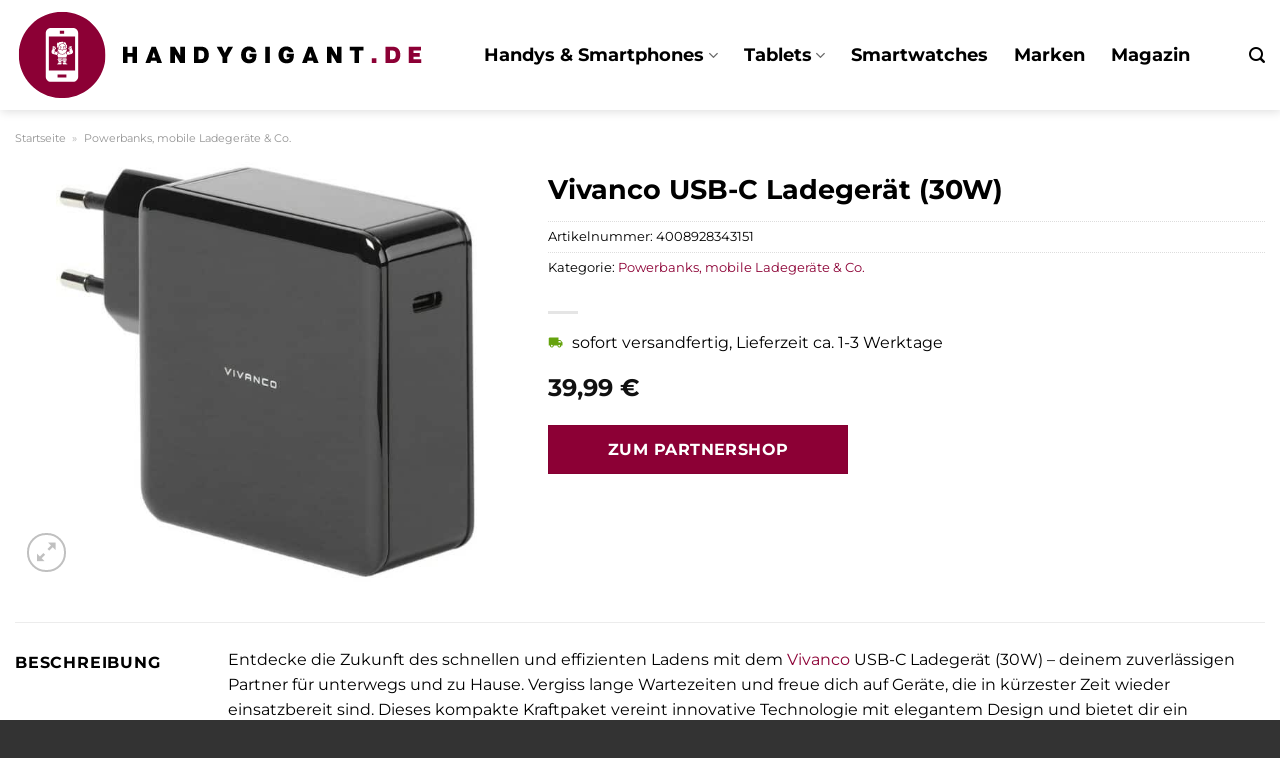

--- FILE ---
content_type: text/html; charset=UTF-8
request_url: https://www.handygigant.de/vivanco-usb-c-ladegeraet-30w/
body_size: 31162
content:
<!DOCTYPE html>
<html lang="de" class="loading-site no-js">
<head><meta charset="UTF-8" /><script>if(navigator.userAgent.match(/MSIE|Internet Explorer/i)||navigator.userAgent.match(/Trident\/7\..*?rv:11/i)){var href=document.location.href;if(!href.match(/[?&]nowprocket/)){if(href.indexOf("?")==-1){if(href.indexOf("#")==-1){document.location.href=href+"?nowprocket=1"}else{document.location.href=href.replace("#","?nowprocket=1#")}}else{if(href.indexOf("#")==-1){document.location.href=href+"&nowprocket=1"}else{document.location.href=href.replace("#","&nowprocket=1#")}}}}</script><script>class RocketLazyLoadScripts{constructor(){this.v="1.2.4",this.triggerEvents=["keydown","mousedown","mousemove","touchmove","touchstart","touchend","wheel"],this.userEventHandler=this._triggerListener.bind(this),this.touchStartHandler=this._onTouchStart.bind(this),this.touchMoveHandler=this._onTouchMove.bind(this),this.touchEndHandler=this._onTouchEnd.bind(this),this.clickHandler=this._onClick.bind(this),this.interceptedClicks=[],window.addEventListener("pageshow",t=>{this.persisted=t.persisted}),window.addEventListener("DOMContentLoaded",()=>{this._preconnect3rdParties()}),this.delayedScripts={normal:[],async:[],defer:[]},this.trash=[],this.allJQueries=[]}_addUserInteractionListener(t){if(document.hidden){t._triggerListener();return}this.triggerEvents.forEach(e=>window.addEventListener(e,t.userEventHandler,{passive:!0})),window.addEventListener("touchstart",t.touchStartHandler,{passive:!0}),window.addEventListener("mousedown",t.touchStartHandler),document.addEventListener("visibilitychange",t.userEventHandler)}_removeUserInteractionListener(){this.triggerEvents.forEach(t=>window.removeEventListener(t,this.userEventHandler,{passive:!0})),document.removeEventListener("visibilitychange",this.userEventHandler)}_onTouchStart(t){"HTML"!==t.target.tagName&&(window.addEventListener("touchend",this.touchEndHandler),window.addEventListener("mouseup",this.touchEndHandler),window.addEventListener("touchmove",this.touchMoveHandler,{passive:!0}),window.addEventListener("mousemove",this.touchMoveHandler),t.target.addEventListener("click",this.clickHandler),this._renameDOMAttribute(t.target,"onclick","rocket-onclick"),this._pendingClickStarted())}_onTouchMove(t){window.removeEventListener("touchend",this.touchEndHandler),window.removeEventListener("mouseup",this.touchEndHandler),window.removeEventListener("touchmove",this.touchMoveHandler,{passive:!0}),window.removeEventListener("mousemove",this.touchMoveHandler),t.target.removeEventListener("click",this.clickHandler),this._renameDOMAttribute(t.target,"rocket-onclick","onclick"),this._pendingClickFinished()}_onTouchEnd(){window.removeEventListener("touchend",this.touchEndHandler),window.removeEventListener("mouseup",this.touchEndHandler),window.removeEventListener("touchmove",this.touchMoveHandler,{passive:!0}),window.removeEventListener("mousemove",this.touchMoveHandler)}_onClick(t){t.target.removeEventListener("click",this.clickHandler),this._renameDOMAttribute(t.target,"rocket-onclick","onclick"),this.interceptedClicks.push(t),t.preventDefault(),t.stopPropagation(),t.stopImmediatePropagation(),this._pendingClickFinished()}_replayClicks(){window.removeEventListener("touchstart",this.touchStartHandler,{passive:!0}),window.removeEventListener("mousedown",this.touchStartHandler),this.interceptedClicks.forEach(t=>{t.target.dispatchEvent(new MouseEvent("click",{view:t.view,bubbles:!0,cancelable:!0}))})}_waitForPendingClicks(){return new Promise(t=>{this._isClickPending?this._pendingClickFinished=t:t()})}_pendingClickStarted(){this._isClickPending=!0}_pendingClickFinished(){this._isClickPending=!1}_renameDOMAttribute(t,e,r){t.hasAttribute&&t.hasAttribute(e)&&(event.target.setAttribute(r,event.target.getAttribute(e)),event.target.removeAttribute(e))}_triggerListener(){this._removeUserInteractionListener(this),"loading"===document.readyState?document.addEventListener("DOMContentLoaded",this._loadEverythingNow.bind(this)):this._loadEverythingNow()}_preconnect3rdParties(){let t=[];document.querySelectorAll("script[type=rocketlazyloadscript][data-rocket-src]").forEach(e=>{let r=e.getAttribute("data-rocket-src");if(r&&0!==r.indexOf("data:")){0===r.indexOf("//")&&(r=location.protocol+r);try{let i=new URL(r).origin;i!==location.origin&&t.push({src:i,crossOrigin:e.crossOrigin||"module"===e.getAttribute("data-rocket-type")})}catch(n){}}}),t=[...new Map(t.map(t=>[JSON.stringify(t),t])).values()],this._batchInjectResourceHints(t,"preconnect")}async _loadEverythingNow(){this.lastBreath=Date.now(),this._delayEventListeners(),this._delayJQueryReady(this),this._handleDocumentWrite(),this._registerAllDelayedScripts(),this._preloadAllScripts(),await this._loadScriptsFromList(this.delayedScripts.normal),await this._loadScriptsFromList(this.delayedScripts.defer),await this._loadScriptsFromList(this.delayedScripts.async);try{await this._triggerDOMContentLoaded(),await this._pendingWebpackRequests(this),await this._triggerWindowLoad()}catch(t){console.error(t)}window.dispatchEvent(new Event("rocket-allScriptsLoaded")),this._waitForPendingClicks().then(()=>{this._replayClicks()}),this._emptyTrash()}_registerAllDelayedScripts(){document.querySelectorAll("script[type=rocketlazyloadscript]").forEach(t=>{t.hasAttribute("data-rocket-src")?t.hasAttribute("async")&&!1!==t.async?this.delayedScripts.async.push(t):t.hasAttribute("defer")&&!1!==t.defer||"module"===t.getAttribute("data-rocket-type")?this.delayedScripts.defer.push(t):this.delayedScripts.normal.push(t):this.delayedScripts.normal.push(t)})}async _transformScript(t){if(await this._littleBreath(),!0===t.noModule&&"noModule"in HTMLScriptElement.prototype){t.setAttribute("data-rocket-status","skipped");return}return new Promise(navigator.userAgent.indexOf("Firefox/")>0||""===navigator.vendor?e=>{let r=document.createElement("script");[...t.attributes].forEach(t=>{let e=t.nodeName;"type"!==e&&("data-rocket-type"===e&&(e="type"),"data-rocket-src"===e&&(e="src"),r.setAttribute(e,t.nodeValue))}),t.text&&(r.text=t.text),r.hasAttribute("src")?(r.addEventListener("load",e),r.addEventListener("error",e)):(r.text=t.text,e());try{t.parentNode.replaceChild(r,t)}catch(i){e()}}:e=>{function r(){t.setAttribute("data-rocket-status","failed"),e()}try{let i=t.getAttribute("data-rocket-type"),n=t.getAttribute("data-rocket-src");i?(t.type=i,t.removeAttribute("data-rocket-type")):t.removeAttribute("type"),t.addEventListener("load",function r(){t.setAttribute("data-rocket-status","executed"),e()}),t.addEventListener("error",r),n?(t.removeAttribute("data-rocket-src"),t.src=n):t.src="data:text/javascript;base64,"+window.btoa(unescape(encodeURIComponent(t.text)))}catch(s){r()}})}async _loadScriptsFromList(t){let e=t.shift();return e&&e.isConnected?(await this._transformScript(e),this._loadScriptsFromList(t)):Promise.resolve()}_preloadAllScripts(){this._batchInjectResourceHints([...this.delayedScripts.normal,...this.delayedScripts.defer,...this.delayedScripts.async],"preload")}_batchInjectResourceHints(t,e){var r=document.createDocumentFragment();t.forEach(t=>{let i=t.getAttribute&&t.getAttribute("data-rocket-src")||t.src;if(i){let n=document.createElement("link");n.href=i,n.rel=e,"preconnect"!==e&&(n.as="script"),t.getAttribute&&"module"===t.getAttribute("data-rocket-type")&&(n.crossOrigin=!0),t.crossOrigin&&(n.crossOrigin=t.crossOrigin),t.integrity&&(n.integrity=t.integrity),r.appendChild(n),this.trash.push(n)}}),document.head.appendChild(r)}_delayEventListeners(){let t={};function e(e,r){!function e(r){!t[r]&&(t[r]={originalFunctions:{add:r.addEventListener,remove:r.removeEventListener},eventsToRewrite:[]},r.addEventListener=function(){arguments[0]=i(arguments[0]),t[r].originalFunctions.add.apply(r,arguments)},r.removeEventListener=function(){arguments[0]=i(arguments[0]),t[r].originalFunctions.remove.apply(r,arguments)});function i(e){return t[r].eventsToRewrite.indexOf(e)>=0?"rocket-"+e:e}}(e),t[e].eventsToRewrite.push(r)}function r(t,e){let r=t[e];Object.defineProperty(t,e,{get:()=>r||function(){},set(i){t["rocket"+e]=r=i}})}e(document,"DOMContentLoaded"),e(window,"DOMContentLoaded"),e(window,"load"),e(window,"pageshow"),e(document,"readystatechange"),r(document,"onreadystatechange"),r(window,"onload"),r(window,"onpageshow")}_delayJQueryReady(t){let e;function r(t){return t.split(" ").map(t=>"load"===t||0===t.indexOf("load.")?"rocket-jquery-load":t).join(" ")}function i(i){if(i&&i.fn&&!t.allJQueries.includes(i)){i.fn.ready=i.fn.init.prototype.ready=function(e){return t.domReadyFired?e.bind(document)(i):document.addEventListener("rocket-DOMContentLoaded",()=>e.bind(document)(i)),i([])};let n=i.fn.on;i.fn.on=i.fn.init.prototype.on=function(){return this[0]===window&&("string"==typeof arguments[0]||arguments[0]instanceof String?arguments[0]=r(arguments[0]):"object"==typeof arguments[0]&&Object.keys(arguments[0]).forEach(t=>{let e=arguments[0][t];delete arguments[0][t],arguments[0][r(t)]=e})),n.apply(this,arguments),this},t.allJQueries.push(i)}e=i}i(window.jQuery),Object.defineProperty(window,"jQuery",{get:()=>e,set(t){i(t)}})}async _pendingWebpackRequests(t){let e=document.querySelector("script[data-webpack]");async function r(){return new Promise(t=>{e.addEventListener("load",t),e.addEventListener("error",t)})}e&&(await r(),await t._requestAnimFrame(),await t._pendingWebpackRequests(t))}async _triggerDOMContentLoaded(){this.domReadyFired=!0,await this._littleBreath(),document.dispatchEvent(new Event("rocket-DOMContentLoaded")),await this._littleBreath(),window.dispatchEvent(new Event("rocket-DOMContentLoaded")),await this._littleBreath(),document.dispatchEvent(new Event("rocket-readystatechange")),await this._littleBreath(),document.rocketonreadystatechange&&document.rocketonreadystatechange()}async _triggerWindowLoad(){await this._littleBreath(),window.dispatchEvent(new Event("rocket-load")),await this._littleBreath(),window.rocketonload&&window.rocketonload(),await this._littleBreath(),this.allJQueries.forEach(t=>t(window).trigger("rocket-jquery-load")),await this._littleBreath();let t=new Event("rocket-pageshow");t.persisted=this.persisted,window.dispatchEvent(t),await this._littleBreath(),window.rocketonpageshow&&window.rocketonpageshow({persisted:this.persisted})}_handleDocumentWrite(){let t=new Map;document.write=document.writeln=function(e){let r=document.currentScript;r||console.error("WPRocket unable to document.write this: "+e);let i=document.createRange(),n=r.parentElement,s=t.get(r);void 0===s&&(s=r.nextSibling,t.set(r,s));let a=document.createDocumentFragment();i.setStart(a,0),a.appendChild(i.createContextualFragment(e)),n.insertBefore(a,s)}}async _littleBreath(){Date.now()-this.lastBreath>45&&(await this._requestAnimFrame(),this.lastBreath=Date.now())}async _requestAnimFrame(){return document.hidden?new Promise(t=>setTimeout(t)):new Promise(t=>requestAnimationFrame(t))}_emptyTrash(){this.trash.forEach(t=>t.remove())}static run(){let t=new RocketLazyLoadScripts;t._addUserInteractionListener(t)}}RocketLazyLoadScripts.run();</script>
	
	<link rel="profile" href="http://gmpg.org/xfn/11" />
	<link rel="pingback" href="https://www.handygigant.de/xmlrpc.php" />

	<script type="rocketlazyloadscript">(function(html){html.className = html.className.replace(/\bno-js\b/,'js')})(document.documentElement);</script>
<meta name='robots' content='index, follow, max-image-preview:large, max-snippet:-1, max-video-preview:-1' />
<link rel="preload" href="https://www.handygigant.de/wp-content/plugins/rate-my-post/public/css/fonts/ratemypost.ttf" type="font/ttf" as="font" crossorigin="anonymous"><meta name="viewport" content="width=device-width, initial-scale=1" />
	<!-- This site is optimized with the Yoast SEO plugin v26.8 - https://yoast.com/product/yoast-seo-wordpress/ -->
	<title>Vivanco USB-C Ladegerät (30W) online kaufen</title>
	<meta name="description" content="Jetzt hier günstig Vivanco USB-C Ladegerät (30W) online kaufen und kräftig sparen! Täglicher versicherter Versand durch unsere Partner." />
	<link rel="canonical" href="https://www.handygigant.de/vivanco-usb-c-ladegeraet-30w/" />
	<meta property="og:locale" content="de_DE" />
	<meta property="og:type" content="article" />
	<meta property="og:title" content="Vivanco USB-C Ladegerät (30W) online kaufen" />
	<meta property="og:description" content="Jetzt hier günstig Vivanco USB-C Ladegerät (30W) online kaufen und kräftig sparen! Täglicher versicherter Versand durch unsere Partner." />
	<meta property="og:url" content="https://www.handygigant.de/vivanco-usb-c-ladegeraet-30w/" />
	<meta property="og:site_name" content="Handygigant.de" />
	<meta property="article:modified_time" content="2025-11-02T06:36:25+00:00" />
	<meta property="og:image" content="https://www.handygigant.de/wp-content/uploads/2023/11/e42e4700-081b-409f-b390-63d02b46f573-1.jpg" />
	<meta property="og:image:width" content="604" />
	<meta property="og:image:height" content="602" />
	<meta property="og:image:type" content="image/jpeg" />
	<meta name="twitter:card" content="summary_large_image" />
	<meta name="twitter:label1" content="Geschätzte Lesezeit" />
	<meta name="twitter:data1" content="7 Minuten" />
	<script type="application/ld+json" class="yoast-schema-graph">{"@context":"https://schema.org","@graph":[{"@type":"WebPage","@id":"https://www.handygigant.de/vivanco-usb-c-ladegeraet-30w/","url":"https://www.handygigant.de/vivanco-usb-c-ladegeraet-30w/","name":"Vivanco USB-C Ladegerät (30W) online kaufen","isPartOf":{"@id":"https://www.handygigant.de/#website"},"primaryImageOfPage":{"@id":"https://www.handygigant.de/vivanco-usb-c-ladegeraet-30w/#primaryimage"},"image":{"@id":"https://www.handygigant.de/vivanco-usb-c-ladegeraet-30w/#primaryimage"},"thumbnailUrl":"https://www.handygigant.de/wp-content/uploads/2023/11/e42e4700-081b-409f-b390-63d02b46f573-1.jpg","datePublished":"2023-11-01T10:03:29+00:00","dateModified":"2025-11-02T06:36:25+00:00","description":"Jetzt hier günstig Vivanco USB-C Ladegerät (30W) online kaufen und kräftig sparen! Täglicher versicherter Versand durch unsere Partner.","breadcrumb":{"@id":"https://www.handygigant.de/vivanco-usb-c-ladegeraet-30w/#breadcrumb"},"inLanguage":"de","potentialAction":[{"@type":"ReadAction","target":["https://www.handygigant.de/vivanco-usb-c-ladegeraet-30w/"]}]},{"@type":"ImageObject","inLanguage":"de","@id":"https://www.handygigant.de/vivanco-usb-c-ladegeraet-30w/#primaryimage","url":"https://www.handygigant.de/wp-content/uploads/2023/11/e42e4700-081b-409f-b390-63d02b46f573-1.jpg","contentUrl":"https://www.handygigant.de/wp-content/uploads/2023/11/e42e4700-081b-409f-b390-63d02b46f573-1.jpg","width":604,"height":602,"caption":"Vivanco USB-C Ladegerät (30W)"},{"@type":"BreadcrumbList","@id":"https://www.handygigant.de/vivanco-usb-c-ladegeraet-30w/#breadcrumb","itemListElement":[{"@type":"ListItem","position":1,"name":"Startseite","item":"https://www.handygigant.de/"},{"@type":"ListItem","position":2,"name":"Shop","item":"https://www.handygigant.de/shop/"},{"@type":"ListItem","position":3,"name":"Vivanco USB-C Ladegerät (30W)"}]},{"@type":"WebSite","@id":"https://www.handygigant.de/#website","url":"https://www.handygigant.de/","name":"Handygigant.de","description":"Handys &amp; Sim Karten online kaufen","publisher":{"@id":"https://www.handygigant.de/#organization"},"potentialAction":[{"@type":"SearchAction","target":{"@type":"EntryPoint","urlTemplate":"https://www.handygigant.de/?s={search_term_string}"},"query-input":{"@type":"PropertyValueSpecification","valueRequired":true,"valueName":"search_term_string"}}],"inLanguage":"de"},{"@type":"Organization","@id":"https://www.handygigant.de/#organization","name":"Handygigant.de","url":"https://www.handygigant.de/","logo":{"@type":"ImageObject","inLanguage":"de","@id":"https://www.handygigant.de/#/schema/logo/image/","url":"https://www.handygigant.de/wp-content/uploads/2023/11/handygigant-de-favicon.png","contentUrl":"https://www.handygigant.de/wp-content/uploads/2023/11/handygigant-de-favicon.png","width":91,"height":91,"caption":"Handygigant.de"},"image":{"@id":"https://www.handygigant.de/#/schema/logo/image/"}}]}</script>
	<!-- / Yoast SEO plugin. -->



<link rel='prefetch' href='https://www.handygigant.de/wp-content/themes/flatsome/assets/js/flatsome.js?ver=a0a7aee297766598a20e' />
<link rel='prefetch' href='https://www.handygigant.de/wp-content/themes/flatsome/assets/js/chunk.slider.js?ver=3.18.6' />
<link rel='prefetch' href='https://www.handygigant.de/wp-content/themes/flatsome/assets/js/chunk.popups.js?ver=3.18.6' />
<link rel='prefetch' href='https://www.handygigant.de/wp-content/themes/flatsome/assets/js/chunk.tooltips.js?ver=3.18.6' />
<link rel='prefetch' href='https://www.handygigant.de/wp-content/themes/flatsome/assets/js/woocommerce.js?ver=49415fe6a9266f32f1f2' />
<style id='wp-img-auto-sizes-contain-inline-css' type='text/css'>
img:is([sizes=auto i],[sizes^="auto," i]){contain-intrinsic-size:3000px 1500px}
/*# sourceURL=wp-img-auto-sizes-contain-inline-css */
</style>
<link data-minify="1" rel='stylesheet' id='maintenanceLayer-css' href='https://www.handygigant.de/wp-content/cache/min/1/wp-content/plugins/dailylead_maintenance/css/layer.css?ver=1765708759' type='text/css' media='all' />
<link data-minify="1" rel='stylesheet' id='rate-my-post-css' href='https://www.handygigant.de/wp-content/cache/min/1/wp-content/plugins/rate-my-post/public/css/rate-my-post.css?ver=1765708759' type='text/css' media='all' />
<style id='rate-my-post-inline-css' type='text/css'>
.rmp-widgets-container p {  font-size: 12px;}.rmp-rating-widget .rmp-icon--ratings {  font-size: 12px;}
/*# sourceURL=rate-my-post-inline-css */
</style>
<link rel='stylesheet' id='photoswipe-css' href='https://www.handygigant.de/wp-content/plugins/woocommerce/assets/css/photoswipe/photoswipe.min.css?ver=9.4.2' type='text/css' media='all' />
<link rel='stylesheet' id='photoswipe-default-skin-css' href='https://www.handygigant.de/wp-content/plugins/woocommerce/assets/css/photoswipe/default-skin/default-skin.min.css?ver=9.4.2' type='text/css' media='all' />
<style id='woocommerce-inline-inline-css' type='text/css'>
.woocommerce form .form-row .required { visibility: visible; }
/*# sourceURL=woocommerce-inline-inline-css */
</style>
<link rel='stylesheet' id='ez-toc-css' href='https://www.handygigant.de/wp-content/plugins/easy-table-of-contents/assets/css/screen.min.css?ver=2.0.80' type='text/css' media='all' />
<style id='ez-toc-inline-css' type='text/css'>
div#ez-toc-container .ez-toc-title {font-size: 120%;}div#ez-toc-container .ez-toc-title {font-weight: 500;}div#ez-toc-container ul li , div#ez-toc-container ul li a {font-size: 95%;}div#ez-toc-container ul li , div#ez-toc-container ul li a {font-weight: 500;}div#ez-toc-container nav ul ul li {font-size: 90%;}.ez-toc-box-title {font-weight: bold; margin-bottom: 10px; text-align: center; text-transform: uppercase; letter-spacing: 1px; color: #666; padding-bottom: 5px;position:absolute;top:-4%;left:5%;background-color: inherit;transition: top 0.3s ease;}.ez-toc-box-title.toc-closed {top:-25%;}
.ez-toc-container-direction {direction: ltr;}.ez-toc-counter ul{counter-reset: item ;}.ez-toc-counter nav ul li a::before {content: counters(item, '.', decimal) '. ';display: inline-block;counter-increment: item;flex-grow: 0;flex-shrink: 0;margin-right: .2em; float: left; }.ez-toc-widget-direction {direction: ltr;}.ez-toc-widget-container ul{counter-reset: item ;}.ez-toc-widget-container nav ul li a::before {content: counters(item, '.', decimal) '. ';display: inline-block;counter-increment: item;flex-grow: 0;flex-shrink: 0;margin-right: .2em; float: left; }
/*# sourceURL=ez-toc-inline-css */
</style>
<link data-minify="1" rel='stylesheet' id='flatsome-main-css' href='https://www.handygigant.de/wp-content/cache/min/1/wp-content/themes/flatsome/assets/css/flatsome.css?ver=1765708759' type='text/css' media='all' />
<style id='flatsome-main-inline-css' type='text/css'>
@font-face {
				font-family: "fl-icons";
				font-display: block;
				src: url(https://www.handygigant.de/wp-content/themes/flatsome/assets/css/icons/fl-icons.eot?v=3.18.6);
				src:
					url(https://www.handygigant.de/wp-content/themes/flatsome/assets/css/icons/fl-icons.eot#iefix?v=3.18.6) format("embedded-opentype"),
					url(https://www.handygigant.de/wp-content/themes/flatsome/assets/css/icons/fl-icons.woff2?v=3.18.6) format("woff2"),
					url(https://www.handygigant.de/wp-content/themes/flatsome/assets/css/icons/fl-icons.ttf?v=3.18.6) format("truetype"),
					url(https://www.handygigant.de/wp-content/themes/flatsome/assets/css/icons/fl-icons.woff?v=3.18.6) format("woff"),
					url(https://www.handygigant.de/wp-content/themes/flatsome/assets/css/icons/fl-icons.svg?v=3.18.6#fl-icons) format("svg");
			}
/*# sourceURL=flatsome-main-inline-css */
</style>
<link data-minify="1" rel='stylesheet' id='flatsome-shop-css' href='https://www.handygigant.de/wp-content/cache/min/1/wp-content/themes/flatsome/assets/css/flatsome-shop.css?ver=1765708759' type='text/css' media='all' />
<script data-minify="1" type="text/javascript" src="https://www.handygigant.de/wp-content/cache/min/1/wp-content/plugins/dailylead_maintenance/js/layerShow.js?ver=1765708759" id="maintenanceLayerShow-js" defer></script>
<script data-minify="1" type="text/javascript" src="https://www.handygigant.de/wp-content/cache/min/1/wp-content/plugins/dailylead_maintenance/js/layer.js?ver=1765708759" id="maintenanceLayer-js" defer></script>
<script type="rocketlazyloadscript" data-rocket-type="text/javascript" data-rocket-src="https://www.handygigant.de/wp-includes/js/jquery/jquery.min.js?ver=3.7.1" id="jquery-core-js" defer></script>
<script type="rocketlazyloadscript" data-rocket-type="text/javascript" data-rocket-src="https://www.handygigant.de/wp-content/plugins/woocommerce/assets/js/jquery-blockui/jquery.blockUI.min.js?ver=2.7.0-wc.9.4.2" id="jquery-blockui-js" data-wp-strategy="defer" defer></script>
<script type="text/javascript" id="wc-add-to-cart-js-extra">
/* <![CDATA[ */
var wc_add_to_cart_params = {"ajax_url":"/wp-admin/admin-ajax.php","wc_ajax_url":"/?wc-ajax=%%endpoint%%","i18n_view_cart":"Warenkorb anzeigen","cart_url":"https://www.handygigant.de","is_cart":"","cart_redirect_after_add":"no"};
//# sourceURL=wc-add-to-cart-js-extra
/* ]]> */
</script>
<script type="rocketlazyloadscript" data-rocket-type="text/javascript" data-rocket-src="https://www.handygigant.de/wp-content/plugins/woocommerce/assets/js/frontend/add-to-cart.min.js?ver=9.4.2" id="wc-add-to-cart-js" defer="defer" data-wp-strategy="defer"></script>
<script type="rocketlazyloadscript" data-rocket-type="text/javascript" data-rocket-src="https://www.handygigant.de/wp-content/plugins/woocommerce/assets/js/photoswipe/photoswipe.min.js?ver=4.1.1-wc.9.4.2" id="photoswipe-js" defer="defer" data-wp-strategy="defer"></script>
<script type="rocketlazyloadscript" data-rocket-type="text/javascript" data-rocket-src="https://www.handygigant.de/wp-content/plugins/woocommerce/assets/js/photoswipe/photoswipe-ui-default.min.js?ver=4.1.1-wc.9.4.2" id="photoswipe-ui-default-js" defer="defer" data-wp-strategy="defer"></script>
<script type="text/javascript" id="wc-single-product-js-extra">
/* <![CDATA[ */
var wc_single_product_params = {"i18n_required_rating_text":"Bitte w\u00e4hle eine Bewertung","review_rating_required":"yes","flexslider":{"rtl":false,"animation":"slide","smoothHeight":true,"directionNav":false,"controlNav":"thumbnails","slideshow":false,"animationSpeed":500,"animationLoop":false,"allowOneSlide":false},"zoom_enabled":"","zoom_options":[],"photoswipe_enabled":"1","photoswipe_options":{"shareEl":false,"closeOnScroll":false,"history":false,"hideAnimationDuration":0,"showAnimationDuration":0},"flexslider_enabled":""};
//# sourceURL=wc-single-product-js-extra
/* ]]> */
</script>
<script type="rocketlazyloadscript" data-rocket-type="text/javascript" data-rocket-src="https://www.handygigant.de/wp-content/plugins/woocommerce/assets/js/frontend/single-product.min.js?ver=9.4.2" id="wc-single-product-js" defer="defer" data-wp-strategy="defer"></script>
<script type="rocketlazyloadscript" data-rocket-type="text/javascript" data-rocket-src="https://www.handygigant.de/wp-content/plugins/woocommerce/assets/js/js-cookie/js.cookie.min.js?ver=2.1.4-wc.9.4.2" id="js-cookie-js" data-wp-strategy="defer" defer></script>
<style>.woocommerce-product-gallery{ opacity: 1 !important; }</style><script type="rocketlazyloadscript">
  var _paq = window._paq = window._paq || [];
  /* tracker methods like "setCustomDimension" should be called before "trackPageView" */
  _paq.push(['trackPageView']);
  _paq.push(['enableLinkTracking']);
  (function() {
    var u="https://stats.dailylead.de/";
    _paq.push(['setTrackerUrl', u+'matomo.php']);
    _paq.push(['setSiteId', '197']);
    var d=document, g=d.createElement('script'), s=d.getElementsByTagName('script')[0];
    g.async=true; g.src=u+'matomo.js'; s.parentNode.insertBefore(g,s);
  })();
</script>
<script type="rocketlazyloadscript" data-minify="1" data-host="https://digistats.de" data-dnt="false" data-rocket-src="https://www.handygigant.de/wp-content/cache/min/1/js/script.js?ver=1765708759" id="ZwSg9rf6GA" async defer></script>
	<noscript><style>.woocommerce-product-gallery{ opacity: 1 !important; }</style></noscript>
	<style class='wp-fonts-local' type='text/css'>
@font-face{font-family:Inter;font-style:normal;font-weight:300 900;font-display:fallback;src:url('https://www.handygigant.de/wp-content/plugins/woocommerce/assets/fonts/Inter-VariableFont_slnt,wght.woff2') format('woff2');font-stretch:normal;}
@font-face{font-family:Cardo;font-style:normal;font-weight:400;font-display:fallback;src:url('https://www.handygigant.de/wp-content/plugins/woocommerce/assets/fonts/cardo_normal_400.woff2') format('woff2');}
</style>
<link rel="icon" href="https://www.handygigant.de/wp-content/uploads/2023/11/cropped-handygigant-de-favicon-32x32.png" sizes="32x32" />
<link rel="icon" href="https://www.handygigant.de/wp-content/uploads/2023/11/cropped-handygigant-de-favicon-192x192.png" sizes="192x192" />
<link rel="apple-touch-icon" href="https://www.handygigant.de/wp-content/uploads/2023/11/cropped-handygigant-de-favicon-180x180.png" />
<meta name="msapplication-TileImage" content="https://www.handygigant.de/wp-content/uploads/2023/11/cropped-handygigant-de-favicon-270x270.png" />
<style id="custom-css" type="text/css">:root {--primary-color: #8c0035;--fs-color-primary: #8c0035;--fs-color-secondary: #8c0035;--fs-color-success: #7a9c59;--fs-color-alert: #b20000;--fs-experimental-link-color: #8c0035;--fs-experimental-link-color-hover: #000000;}.tooltipster-base {--tooltip-color: #fff;--tooltip-bg-color: #000;}.off-canvas-right .mfp-content, .off-canvas-left .mfp-content {--drawer-width: 300px;}.off-canvas .mfp-content.off-canvas-cart {--drawer-width: 360px;}.container-width, .full-width .ubermenu-nav, .container, .row{max-width: 1370px}.row.row-collapse{max-width: 1340px}.row.row-small{max-width: 1362.5px}.row.row-large{max-width: 1400px}.header-main{height: 110px}#logo img{max-height: 110px}#logo{width:410px;}.header-top{min-height: 30px}.transparent .header-main{height: 90px}.transparent #logo img{max-height: 90px}.has-transparent + .page-title:first-of-type,.has-transparent + #main > .page-title,.has-transparent + #main > div > .page-title,.has-transparent + #main .page-header-wrapper:first-of-type .page-title{padding-top: 90px;}.header.show-on-scroll,.stuck .header-main{height:70px!important}.stuck #logo img{max-height: 70px!important}.header-bg-color {background-color: #ffffff}.header-bottom {background-color: #f1f1f1}.header-main .nav > li > a{line-height: 16px }.stuck .header-main .nav > li > a{line-height: 50px }@media (max-width: 549px) {.header-main{height: 70px}#logo img{max-height: 70px}}body{color: #000000}h1,h2,h3,h4,h5,h6,.heading-font{color: #000000;}body{font-family: Montserrat, sans-serif;}body {font-weight: 400;font-style: normal;}.nav > li > a {font-family: Montserrat, sans-serif;}.mobile-sidebar-levels-2 .nav > li > ul > li > a {font-family: Montserrat, sans-serif;}.nav > li > a,.mobile-sidebar-levels-2 .nav > li > ul > li > a {font-weight: 700;font-style: normal;}h1,h2,h3,h4,h5,h6,.heading-font, .off-canvas-center .nav-sidebar.nav-vertical > li > a{font-family: Montserrat, sans-serif;}h1,h2,h3,h4,h5,h6,.heading-font,.banner h1,.banner h2 {font-weight: 700;font-style: normal;}.alt-font{font-family: "Dancing Script", sans-serif;}.alt-font {font-weight: 400!important;font-style: normal!important;}.header:not(.transparent) .header-nav-main.nav > li > a {color: #000000;}.widget:where(:not(.widget_shopping_cart)) a{color: #000000;}.widget:where(:not(.widget_shopping_cart)) a:hover{color: #8c0035;}.widget .tagcloud a:hover{border-color: #8c0035; background-color: #8c0035;}.has-equal-box-heights .box-image {padding-top: 100%;}@media screen and (min-width: 550px){.products .box-vertical .box-image{min-width: 300px!important;width: 300px!important;}}.header-main .social-icons,.header-main .cart-icon strong,.header-main .menu-title,.header-main .header-button > .button.is-outline,.header-main .nav > li > a > i:not(.icon-angle-down){color: #000000!important;}.header-main .header-button > .button.is-outline,.header-main .cart-icon strong:after,.header-main .cart-icon strong{border-color: #000000!important;}.header-main .header-button > .button:not(.is-outline){background-color: #000000!important;}.header-main .current-dropdown .cart-icon strong,.header-main .header-button > .button:hover,.header-main .header-button > .button:hover i,.header-main .header-button > .button:hover span{color:#FFF!important;}.header-main .menu-title:hover,.header-main .social-icons a:hover,.header-main .header-button > .button.is-outline:hover,.header-main .nav > li > a:hover > i:not(.icon-angle-down){color: #000000!important;}.header-main .current-dropdown .cart-icon strong,.header-main .header-button > .button:hover{background-color: #000000!important;}.header-main .current-dropdown .cart-icon strong:after,.header-main .current-dropdown .cart-icon strong,.header-main .header-button > .button:hover{border-color: #000000!important;}.absolute-footer, html{background-color: #333333}.page-title-small + main .product-container > .row{padding-top:0;}.nav-vertical-fly-out > li + li {border-top-width: 1px; border-top-style: solid;}/* Custom CSS */.header-vertical-menu__fly-out .current-dropdown.menu-item .nav-dropdown {display: block;}.header-vertical-menu__opener {font-size: initial;}.off-canvas-right .mfp-content, .off-canvas-left .mfp-content {max-width: 320px;width:100%}.off-canvas-left.mfp-ready .mfp-close {color: black;}.product-summary .woocommerce-Price-currencySymbol {font-size: inherit;vertical-align: inherit;margin-top: inherit;}.product-section-title-related {text-align: center;padding-top: 45px;}.yith-wcwl-add-to-wishlist {margin-top: 10px;margin-bottom: 30px;}.page-title {margin-top: 20px;}@media screen and (min-width: 850px) {.page-title-inner {padding-top: 0;min-height: auto;}}/*** START Sticky Banner ***/.sticky-add-to-cart__product img {display: none;}.sticky-add-to-cart__product .product-title-small {display: none;}.sticky-add-to-cart--active .cart {padding-top: 5px;padding-bottom: 5px;max-width: 250px;flex-grow: 1;font-size: smaller;margin-bottom: 0;}.sticky-add-to-cart.sticky-add-to-cart--active .single_add_to_cart_button{margin: 0;padding-top: 10px;padding-bottom: 10px;border-radius: 99px;width: 100%;line-height: 1.5;}.single_add_to_cart_button,.sticky-add-to-cart:not(.sticky-add-to-cart--active) .single_add_to_cart_button {padding: 5px;max-width: 300px;width:100%;margin:0;}.sticky-add-to-cart--active {-webkit-backdrop-filter: blur(7px);backdrop-filter: blur(7px);display: flex;justify-content: center;padding: 3px 10px;}.sticky-add-to-cart__product .product-title-small {height: 14px;overflow: hidden;}.sticky-add-to-cart--active .woocommerce-variation-price, .sticky-add-to-cart--active .product-page-price {font-size: 24px;}.sticky-add-to-cart--active .price del {font-size: 50%;margin-bottom: 4px;}.sticky-add-to-cart--active .price del::after {width: 50%;}.sticky-add-to-cart__product {margin-right: 5px;}/*** END Sticky Banner ***/.yadore {display: grid;grid-template-columns: repeat(4,minmax(0,1fr));gap:1rem;}.col-4 .yadore {display: grid;grid-template-columns: repeat(4,minmax(0,1fr));gap:1rem;}.yadore .yadore-item {background: #fff;border-radius: 15px;}.yadore .yadore-item li.delivery_time,.yadore .yadore-item li.stock_status,.yadore .yadore-item li.stock_status.nicht {list-style-type: none;padding: 0px 0 0px 24px;margin: 0px!important;}.yadore .yadore-item img:not(.logo) {min-height: 170px;max-height: 170px;}.yadore .yadore-item img.logo {max-width: 70px;max-height: 30px;}.ayo-logo-name {margin-top: 12px;display: block;white-space: nowrap;font-size: xx-small;}.product-info {display: flex;flex-direction: column;padding-bottom: 0;}.product-info.product-title {order: 1;}.product-info .is-divider {order: 2;}.product-info .product-short-description {order: 3;}.product-info .product-short-description li {list-style-type: none;padding: 0px 0 0px 24px;margin: 0px 0px 3px 0px!important;}li.delivery_time,.product-info .product-short-description li.delivery_time {background: url([data-uri]) no-repeat left center;}li.delivery_time,.product-info .product-short-description li.delivery_time {background: url([data-uri]) no-repeat left center;}li.stock_status,.product-info .product-short-description li.stock_status {background: url([data-uri]) no-repeat left center;}li.stock_status.nicht,.product-info .product-short-description li.stock_status.nicht {background: url([data-uri]) no-repeat left center;}.product-info .price-wrapper {order: 4;}.product-info .price-wrapper .price {margin: 0;}.product-info .cart,.product-info .sticky-add-to-cart-wrapper {order:5;margin: 25px 0;}.product-info .yith-wcwl-add-to-wishlist {order: 6;margin: 0;}.overflow-hidden { overflow: hidden;}.overflow-hidden.banner h3 {line-height: 0;}.nowrap { white-space: nowrap;}.height-40 {height: 40px !important;}.m-0 {margin: 0 !important;}a.stretched-link:after {position: absolute;top: 0;right: 0;bottom: 0;left: 0;pointer-events: auto;content: "";background-color: rgba(0,0,0,0.0);z-index: 1;}.z-index-0 {z-index: 0;}.z-index-10 {z-index: 10;}.price del {text-decoration-line: none;position: relative;}.price del::after {content: '';position: absolute;border-top: 2px solid red;width: 100%;height: 100%;left: 0;transform: rotate(-10deg);top: 50%;}.product-small.box .box-image .image-cover img {object-fit: contain;}.product-small.box .box-image {text-align: center;}.product-small.box .box-text .title-wrapper {max-height: 75px;overflow: hidden;margin-bottom: 15px;}.woocommerce-product-gallery__wrapper .woocommerce-product-gallery__image a img {max-height: 420px;width: auto;margin: 0 auto;display: block;}.has-equal-box-heights .box-image img {-o-object-fit: contain;object-fit: contain;}/* START Mobile Menu */.off-canvas-left .mfp-content, .off-canvas-right .mfp-content {width: 85%;max-width: 360px;}.off-canvas-left .mfp-content .nav>li>a, .off-canvas-right .mfp-content .nav>li>a,.mobile-sidebar-levels-2 .nav-slide>li>.sub-menu>li:not(.nav-slide-header)>a, .mobile-sidebar-levels-2 .nav-slide>li>ul.children>li:not(.nav-slide-header)>a {font-size: 1.1em;color: #000;}.mobile-sidebar-levels-2 .nav-slide>li>.sub-menu>li:not(.nav-slide-header)>a, .mobile-sidebar-levels-2 .nav-slide>li>ul.children>li:not(.nav-slide-header)>a {text-transform: none;}/* END Mobile Menu *//*** START MENU frühes umschalten auf MobileCSS ***/@media (min-width: 850px) and (max-width: 1170px) {header [data-show=show-for-medium], header .show-for-medium {display: block !important;}}@media (max-width: 1170px) {header [data-show=hide-for-medium], header .hide-for-medium {display: none !important;}.medium-logo-center .logo {-webkit-box-ordinal-group: 2;-ms-flex-order: 2;order: 2;}header .show-for-medium.flex-right {-webkit-box-ordinal-group: 3;-ms-flex-order: 3;order: 3;}.medium-logo-center .logo img {margin: 0 auto;}}/*** END MENUfrühes umschalten auf MobileCSS ***/#masthead .flex-left .header-nav.header-nav-main.nav.nav-left {-webkit-box-pack: center;-ms-flex-pack: center;justify-content: center;}.logo-left .logo {margin-left: 0;margin-right: 0px;}.product-title a {color: #000000;}.product-title a:hover {color: var(--fs-experimental-link-color);}/* Custom CSS Tablet */@media (max-width: 849px){.nav li a,.nav-vertical>li>ul li a,.nav-slide-header .toggle,.mobile-sidebar-levels-2 .nav-slide>li>ul.children>li>a, .mobile-sidebar-levels-2 .nav-slide>li>.sub-menu>li>a {color: #000 !important;opacity: 1;}/*** START Sticky Banner ***/.sticky-add-to-cart--active {justify-content: space-between;font-size: .9em;}/*** END Sticky Banner ***/.post-title.is-large {font-size: 1.75em;}}/* Custom CSS Mobile */@media (max-width: 549px){/*** START Sticky Banner ***/.sticky-add-to-cart:not(.sticky-add-to-cart--active) {width: 100% !important;max-width: 100%;}.sticky-add-to-cart:not(.sticky-add-to-cart--active) .single_add_to_cart_button {padding: 5px 25px;max-width: 100%;}/*** END Sticky Banner ***/.single_add_to_cart_button {padding: 5px 25px;max-width: 100%;width: 100%;}.yadore,.col-4 .yadore {grid-template-columns: repeat(1,minmax(0,1fr));}}.label-new.menu-item > a:after{content:"Neu";}.label-hot.menu-item > a:after{content:"Hot";}.label-sale.menu-item > a:after{content:"Aktion";}.label-popular.menu-item > a:after{content:"Beliebt";}</style><style id="kirki-inline-styles">/* cyrillic-ext */
@font-face {
  font-family: 'Montserrat';
  font-style: normal;
  font-weight: 400;
  font-display: swap;
  src: url(https://www.handygigant.de/wp-content/fonts/montserrat/JTUSjIg1_i6t8kCHKm459WRhyzbi.woff2) format('woff2');
  unicode-range: U+0460-052F, U+1C80-1C8A, U+20B4, U+2DE0-2DFF, U+A640-A69F, U+FE2E-FE2F;
}
/* cyrillic */
@font-face {
  font-family: 'Montserrat';
  font-style: normal;
  font-weight: 400;
  font-display: swap;
  src: url(https://www.handygigant.de/wp-content/fonts/montserrat/JTUSjIg1_i6t8kCHKm459W1hyzbi.woff2) format('woff2');
  unicode-range: U+0301, U+0400-045F, U+0490-0491, U+04B0-04B1, U+2116;
}
/* vietnamese */
@font-face {
  font-family: 'Montserrat';
  font-style: normal;
  font-weight: 400;
  font-display: swap;
  src: url(https://www.handygigant.de/wp-content/fonts/montserrat/JTUSjIg1_i6t8kCHKm459WZhyzbi.woff2) format('woff2');
  unicode-range: U+0102-0103, U+0110-0111, U+0128-0129, U+0168-0169, U+01A0-01A1, U+01AF-01B0, U+0300-0301, U+0303-0304, U+0308-0309, U+0323, U+0329, U+1EA0-1EF9, U+20AB;
}
/* latin-ext */
@font-face {
  font-family: 'Montserrat';
  font-style: normal;
  font-weight: 400;
  font-display: swap;
  src: url(https://www.handygigant.de/wp-content/fonts/montserrat/JTUSjIg1_i6t8kCHKm459Wdhyzbi.woff2) format('woff2');
  unicode-range: U+0100-02BA, U+02BD-02C5, U+02C7-02CC, U+02CE-02D7, U+02DD-02FF, U+0304, U+0308, U+0329, U+1D00-1DBF, U+1E00-1E9F, U+1EF2-1EFF, U+2020, U+20A0-20AB, U+20AD-20C0, U+2113, U+2C60-2C7F, U+A720-A7FF;
}
/* latin */
@font-face {
  font-family: 'Montserrat';
  font-style: normal;
  font-weight: 400;
  font-display: swap;
  src: url(https://www.handygigant.de/wp-content/fonts/montserrat/JTUSjIg1_i6t8kCHKm459Wlhyw.woff2) format('woff2');
  unicode-range: U+0000-00FF, U+0131, U+0152-0153, U+02BB-02BC, U+02C6, U+02DA, U+02DC, U+0304, U+0308, U+0329, U+2000-206F, U+20AC, U+2122, U+2191, U+2193, U+2212, U+2215, U+FEFF, U+FFFD;
}
/* cyrillic-ext */
@font-face {
  font-family: 'Montserrat';
  font-style: normal;
  font-weight: 700;
  font-display: swap;
  src: url(https://www.handygigant.de/wp-content/fonts/montserrat/JTUSjIg1_i6t8kCHKm459WRhyzbi.woff2) format('woff2');
  unicode-range: U+0460-052F, U+1C80-1C8A, U+20B4, U+2DE0-2DFF, U+A640-A69F, U+FE2E-FE2F;
}
/* cyrillic */
@font-face {
  font-family: 'Montserrat';
  font-style: normal;
  font-weight: 700;
  font-display: swap;
  src: url(https://www.handygigant.de/wp-content/fonts/montserrat/JTUSjIg1_i6t8kCHKm459W1hyzbi.woff2) format('woff2');
  unicode-range: U+0301, U+0400-045F, U+0490-0491, U+04B0-04B1, U+2116;
}
/* vietnamese */
@font-face {
  font-family: 'Montserrat';
  font-style: normal;
  font-weight: 700;
  font-display: swap;
  src: url(https://www.handygigant.de/wp-content/fonts/montserrat/JTUSjIg1_i6t8kCHKm459WZhyzbi.woff2) format('woff2');
  unicode-range: U+0102-0103, U+0110-0111, U+0128-0129, U+0168-0169, U+01A0-01A1, U+01AF-01B0, U+0300-0301, U+0303-0304, U+0308-0309, U+0323, U+0329, U+1EA0-1EF9, U+20AB;
}
/* latin-ext */
@font-face {
  font-family: 'Montserrat';
  font-style: normal;
  font-weight: 700;
  font-display: swap;
  src: url(https://www.handygigant.de/wp-content/fonts/montserrat/JTUSjIg1_i6t8kCHKm459Wdhyzbi.woff2) format('woff2');
  unicode-range: U+0100-02BA, U+02BD-02C5, U+02C7-02CC, U+02CE-02D7, U+02DD-02FF, U+0304, U+0308, U+0329, U+1D00-1DBF, U+1E00-1E9F, U+1EF2-1EFF, U+2020, U+20A0-20AB, U+20AD-20C0, U+2113, U+2C60-2C7F, U+A720-A7FF;
}
/* latin */
@font-face {
  font-family: 'Montserrat';
  font-style: normal;
  font-weight: 700;
  font-display: swap;
  src: url(https://www.handygigant.de/wp-content/fonts/montserrat/JTUSjIg1_i6t8kCHKm459Wlhyw.woff2) format('woff2');
  unicode-range: U+0000-00FF, U+0131, U+0152-0153, U+02BB-02BC, U+02C6, U+02DA, U+02DC, U+0304, U+0308, U+0329, U+2000-206F, U+20AC, U+2122, U+2191, U+2193, U+2212, U+2215, U+FEFF, U+FFFD;
}/* vietnamese */
@font-face {
  font-family: 'Dancing Script';
  font-style: normal;
  font-weight: 400;
  font-display: swap;
  src: url(https://www.handygigant.de/wp-content/fonts/dancing-script/If2cXTr6YS-zF4S-kcSWSVi_sxjsohD9F50Ruu7BMSo3Rep8ltA.woff2) format('woff2');
  unicode-range: U+0102-0103, U+0110-0111, U+0128-0129, U+0168-0169, U+01A0-01A1, U+01AF-01B0, U+0300-0301, U+0303-0304, U+0308-0309, U+0323, U+0329, U+1EA0-1EF9, U+20AB;
}
/* latin-ext */
@font-face {
  font-family: 'Dancing Script';
  font-style: normal;
  font-weight: 400;
  font-display: swap;
  src: url(https://www.handygigant.de/wp-content/fonts/dancing-script/If2cXTr6YS-zF4S-kcSWSVi_sxjsohD9F50Ruu7BMSo3ROp8ltA.woff2) format('woff2');
  unicode-range: U+0100-02BA, U+02BD-02C5, U+02C7-02CC, U+02CE-02D7, U+02DD-02FF, U+0304, U+0308, U+0329, U+1D00-1DBF, U+1E00-1E9F, U+1EF2-1EFF, U+2020, U+20A0-20AB, U+20AD-20C0, U+2113, U+2C60-2C7F, U+A720-A7FF;
}
/* latin */
@font-face {
  font-family: 'Dancing Script';
  font-style: normal;
  font-weight: 400;
  font-display: swap;
  src: url(https://www.handygigant.de/wp-content/fonts/dancing-script/If2cXTr6YS-zF4S-kcSWSVi_sxjsohD9F50Ruu7BMSo3Sup8.woff2) format('woff2');
  unicode-range: U+0000-00FF, U+0131, U+0152-0153, U+02BB-02BC, U+02C6, U+02DA, U+02DC, U+0304, U+0308, U+0329, U+2000-206F, U+20AC, U+2122, U+2191, U+2193, U+2212, U+2215, U+FEFF, U+FFFD;
}</style><noscript><style id="rocket-lazyload-nojs-css">.rll-youtube-player, [data-lazy-src]{display:none !important;}</style></noscript><link data-minify="1" rel='stylesheet' id='wc-blocks-style-css' href='https://www.handygigant.de/wp-content/cache/min/1/wp-content/plugins/woocommerce/assets/client/blocks/wc-blocks.css?ver=1765708759' type='text/css' media='all' />
<style id='global-styles-inline-css' type='text/css'>
:root{--wp--preset--aspect-ratio--square: 1;--wp--preset--aspect-ratio--4-3: 4/3;--wp--preset--aspect-ratio--3-4: 3/4;--wp--preset--aspect-ratio--3-2: 3/2;--wp--preset--aspect-ratio--2-3: 2/3;--wp--preset--aspect-ratio--16-9: 16/9;--wp--preset--aspect-ratio--9-16: 9/16;--wp--preset--color--black: #000000;--wp--preset--color--cyan-bluish-gray: #abb8c3;--wp--preset--color--white: #ffffff;--wp--preset--color--pale-pink: #f78da7;--wp--preset--color--vivid-red: #cf2e2e;--wp--preset--color--luminous-vivid-orange: #ff6900;--wp--preset--color--luminous-vivid-amber: #fcb900;--wp--preset--color--light-green-cyan: #7bdcb5;--wp--preset--color--vivid-green-cyan: #00d084;--wp--preset--color--pale-cyan-blue: #8ed1fc;--wp--preset--color--vivid-cyan-blue: #0693e3;--wp--preset--color--vivid-purple: #9b51e0;--wp--preset--color--primary: #8c0035;--wp--preset--color--secondary: #8c0035;--wp--preset--color--success: #7a9c59;--wp--preset--color--alert: #b20000;--wp--preset--gradient--vivid-cyan-blue-to-vivid-purple: linear-gradient(135deg,rgb(6,147,227) 0%,rgb(155,81,224) 100%);--wp--preset--gradient--light-green-cyan-to-vivid-green-cyan: linear-gradient(135deg,rgb(122,220,180) 0%,rgb(0,208,130) 100%);--wp--preset--gradient--luminous-vivid-amber-to-luminous-vivid-orange: linear-gradient(135deg,rgb(252,185,0) 0%,rgb(255,105,0) 100%);--wp--preset--gradient--luminous-vivid-orange-to-vivid-red: linear-gradient(135deg,rgb(255,105,0) 0%,rgb(207,46,46) 100%);--wp--preset--gradient--very-light-gray-to-cyan-bluish-gray: linear-gradient(135deg,rgb(238,238,238) 0%,rgb(169,184,195) 100%);--wp--preset--gradient--cool-to-warm-spectrum: linear-gradient(135deg,rgb(74,234,220) 0%,rgb(151,120,209) 20%,rgb(207,42,186) 40%,rgb(238,44,130) 60%,rgb(251,105,98) 80%,rgb(254,248,76) 100%);--wp--preset--gradient--blush-light-purple: linear-gradient(135deg,rgb(255,206,236) 0%,rgb(152,150,240) 100%);--wp--preset--gradient--blush-bordeaux: linear-gradient(135deg,rgb(254,205,165) 0%,rgb(254,45,45) 50%,rgb(107,0,62) 100%);--wp--preset--gradient--luminous-dusk: linear-gradient(135deg,rgb(255,203,112) 0%,rgb(199,81,192) 50%,rgb(65,88,208) 100%);--wp--preset--gradient--pale-ocean: linear-gradient(135deg,rgb(255,245,203) 0%,rgb(182,227,212) 50%,rgb(51,167,181) 100%);--wp--preset--gradient--electric-grass: linear-gradient(135deg,rgb(202,248,128) 0%,rgb(113,206,126) 100%);--wp--preset--gradient--midnight: linear-gradient(135deg,rgb(2,3,129) 0%,rgb(40,116,252) 100%);--wp--preset--font-size--small: 13px;--wp--preset--font-size--medium: 20px;--wp--preset--font-size--large: 36px;--wp--preset--font-size--x-large: 42px;--wp--preset--font-family--inter: "Inter", sans-serif;--wp--preset--font-family--cardo: Cardo;--wp--preset--spacing--20: 0.44rem;--wp--preset--spacing--30: 0.67rem;--wp--preset--spacing--40: 1rem;--wp--preset--spacing--50: 1.5rem;--wp--preset--spacing--60: 2.25rem;--wp--preset--spacing--70: 3.38rem;--wp--preset--spacing--80: 5.06rem;--wp--preset--shadow--natural: 6px 6px 9px rgba(0, 0, 0, 0.2);--wp--preset--shadow--deep: 12px 12px 50px rgba(0, 0, 0, 0.4);--wp--preset--shadow--sharp: 6px 6px 0px rgba(0, 0, 0, 0.2);--wp--preset--shadow--outlined: 6px 6px 0px -3px rgb(255, 255, 255), 6px 6px rgb(0, 0, 0);--wp--preset--shadow--crisp: 6px 6px 0px rgb(0, 0, 0);}:where(body) { margin: 0; }.wp-site-blocks > .alignleft { float: left; margin-right: 2em; }.wp-site-blocks > .alignright { float: right; margin-left: 2em; }.wp-site-blocks > .aligncenter { justify-content: center; margin-left: auto; margin-right: auto; }:where(.is-layout-flex){gap: 0.5em;}:where(.is-layout-grid){gap: 0.5em;}.is-layout-flow > .alignleft{float: left;margin-inline-start: 0;margin-inline-end: 2em;}.is-layout-flow > .alignright{float: right;margin-inline-start: 2em;margin-inline-end: 0;}.is-layout-flow > .aligncenter{margin-left: auto !important;margin-right: auto !important;}.is-layout-constrained > .alignleft{float: left;margin-inline-start: 0;margin-inline-end: 2em;}.is-layout-constrained > .alignright{float: right;margin-inline-start: 2em;margin-inline-end: 0;}.is-layout-constrained > .aligncenter{margin-left: auto !important;margin-right: auto !important;}.is-layout-constrained > :where(:not(.alignleft):not(.alignright):not(.alignfull)){margin-left: auto !important;margin-right: auto !important;}body .is-layout-flex{display: flex;}.is-layout-flex{flex-wrap: wrap;align-items: center;}.is-layout-flex > :is(*, div){margin: 0;}body .is-layout-grid{display: grid;}.is-layout-grid > :is(*, div){margin: 0;}body{padding-top: 0px;padding-right: 0px;padding-bottom: 0px;padding-left: 0px;}a:where(:not(.wp-element-button)){text-decoration: none;}:root :where(.wp-element-button, .wp-block-button__link){background-color: #32373c;border-width: 0;color: #fff;font-family: inherit;font-size: inherit;font-style: inherit;font-weight: inherit;letter-spacing: inherit;line-height: inherit;padding-top: calc(0.667em + 2px);padding-right: calc(1.333em + 2px);padding-bottom: calc(0.667em + 2px);padding-left: calc(1.333em + 2px);text-decoration: none;text-transform: inherit;}.has-black-color{color: var(--wp--preset--color--black) !important;}.has-cyan-bluish-gray-color{color: var(--wp--preset--color--cyan-bluish-gray) !important;}.has-white-color{color: var(--wp--preset--color--white) !important;}.has-pale-pink-color{color: var(--wp--preset--color--pale-pink) !important;}.has-vivid-red-color{color: var(--wp--preset--color--vivid-red) !important;}.has-luminous-vivid-orange-color{color: var(--wp--preset--color--luminous-vivid-orange) !important;}.has-luminous-vivid-amber-color{color: var(--wp--preset--color--luminous-vivid-amber) !important;}.has-light-green-cyan-color{color: var(--wp--preset--color--light-green-cyan) !important;}.has-vivid-green-cyan-color{color: var(--wp--preset--color--vivid-green-cyan) !important;}.has-pale-cyan-blue-color{color: var(--wp--preset--color--pale-cyan-blue) !important;}.has-vivid-cyan-blue-color{color: var(--wp--preset--color--vivid-cyan-blue) !important;}.has-vivid-purple-color{color: var(--wp--preset--color--vivid-purple) !important;}.has-primary-color{color: var(--wp--preset--color--primary) !important;}.has-secondary-color{color: var(--wp--preset--color--secondary) !important;}.has-success-color{color: var(--wp--preset--color--success) !important;}.has-alert-color{color: var(--wp--preset--color--alert) !important;}.has-black-background-color{background-color: var(--wp--preset--color--black) !important;}.has-cyan-bluish-gray-background-color{background-color: var(--wp--preset--color--cyan-bluish-gray) !important;}.has-white-background-color{background-color: var(--wp--preset--color--white) !important;}.has-pale-pink-background-color{background-color: var(--wp--preset--color--pale-pink) !important;}.has-vivid-red-background-color{background-color: var(--wp--preset--color--vivid-red) !important;}.has-luminous-vivid-orange-background-color{background-color: var(--wp--preset--color--luminous-vivid-orange) !important;}.has-luminous-vivid-amber-background-color{background-color: var(--wp--preset--color--luminous-vivid-amber) !important;}.has-light-green-cyan-background-color{background-color: var(--wp--preset--color--light-green-cyan) !important;}.has-vivid-green-cyan-background-color{background-color: var(--wp--preset--color--vivid-green-cyan) !important;}.has-pale-cyan-blue-background-color{background-color: var(--wp--preset--color--pale-cyan-blue) !important;}.has-vivid-cyan-blue-background-color{background-color: var(--wp--preset--color--vivid-cyan-blue) !important;}.has-vivid-purple-background-color{background-color: var(--wp--preset--color--vivid-purple) !important;}.has-primary-background-color{background-color: var(--wp--preset--color--primary) !important;}.has-secondary-background-color{background-color: var(--wp--preset--color--secondary) !important;}.has-success-background-color{background-color: var(--wp--preset--color--success) !important;}.has-alert-background-color{background-color: var(--wp--preset--color--alert) !important;}.has-black-border-color{border-color: var(--wp--preset--color--black) !important;}.has-cyan-bluish-gray-border-color{border-color: var(--wp--preset--color--cyan-bluish-gray) !important;}.has-white-border-color{border-color: var(--wp--preset--color--white) !important;}.has-pale-pink-border-color{border-color: var(--wp--preset--color--pale-pink) !important;}.has-vivid-red-border-color{border-color: var(--wp--preset--color--vivid-red) !important;}.has-luminous-vivid-orange-border-color{border-color: var(--wp--preset--color--luminous-vivid-orange) !important;}.has-luminous-vivid-amber-border-color{border-color: var(--wp--preset--color--luminous-vivid-amber) !important;}.has-light-green-cyan-border-color{border-color: var(--wp--preset--color--light-green-cyan) !important;}.has-vivid-green-cyan-border-color{border-color: var(--wp--preset--color--vivid-green-cyan) !important;}.has-pale-cyan-blue-border-color{border-color: var(--wp--preset--color--pale-cyan-blue) !important;}.has-vivid-cyan-blue-border-color{border-color: var(--wp--preset--color--vivid-cyan-blue) !important;}.has-vivid-purple-border-color{border-color: var(--wp--preset--color--vivid-purple) !important;}.has-primary-border-color{border-color: var(--wp--preset--color--primary) !important;}.has-secondary-border-color{border-color: var(--wp--preset--color--secondary) !important;}.has-success-border-color{border-color: var(--wp--preset--color--success) !important;}.has-alert-border-color{border-color: var(--wp--preset--color--alert) !important;}.has-vivid-cyan-blue-to-vivid-purple-gradient-background{background: var(--wp--preset--gradient--vivid-cyan-blue-to-vivid-purple) !important;}.has-light-green-cyan-to-vivid-green-cyan-gradient-background{background: var(--wp--preset--gradient--light-green-cyan-to-vivid-green-cyan) !important;}.has-luminous-vivid-amber-to-luminous-vivid-orange-gradient-background{background: var(--wp--preset--gradient--luminous-vivid-amber-to-luminous-vivid-orange) !important;}.has-luminous-vivid-orange-to-vivid-red-gradient-background{background: var(--wp--preset--gradient--luminous-vivid-orange-to-vivid-red) !important;}.has-very-light-gray-to-cyan-bluish-gray-gradient-background{background: var(--wp--preset--gradient--very-light-gray-to-cyan-bluish-gray) !important;}.has-cool-to-warm-spectrum-gradient-background{background: var(--wp--preset--gradient--cool-to-warm-spectrum) !important;}.has-blush-light-purple-gradient-background{background: var(--wp--preset--gradient--blush-light-purple) !important;}.has-blush-bordeaux-gradient-background{background: var(--wp--preset--gradient--blush-bordeaux) !important;}.has-luminous-dusk-gradient-background{background: var(--wp--preset--gradient--luminous-dusk) !important;}.has-pale-ocean-gradient-background{background: var(--wp--preset--gradient--pale-ocean) !important;}.has-electric-grass-gradient-background{background: var(--wp--preset--gradient--electric-grass) !important;}.has-midnight-gradient-background{background: var(--wp--preset--gradient--midnight) !important;}.has-small-font-size{font-size: var(--wp--preset--font-size--small) !important;}.has-medium-font-size{font-size: var(--wp--preset--font-size--medium) !important;}.has-large-font-size{font-size: var(--wp--preset--font-size--large) !important;}.has-x-large-font-size{font-size: var(--wp--preset--font-size--x-large) !important;}.has-inter-font-family{font-family: var(--wp--preset--font-family--inter) !important;}.has-cardo-font-family{font-family: var(--wp--preset--font-family--cardo) !important;}
/*# sourceURL=global-styles-inline-css */
</style>
</head>

<body class="wp-singular product-template-default single single-product postid-8585 wp-theme-flatsome wp-child-theme-flatsome-child theme-flatsome woocommerce woocommerce-page woocommerce-no-js header-shadow lightbox nav-dropdown-has-arrow nav-dropdown-has-shadow nav-dropdown-has-border mobile-submenu-slide mobile-submenu-slide-levels-2">


<a class="skip-link screen-reader-text" href="#main">Zum Inhalt springen</a>

<div id="wrapper">

	
	<header id="header" class="header ">
		<div class="header-wrapper">
			<div id="masthead" class="header-main hide-for-sticky">
      <div class="header-inner flex-row container logo-left medium-logo-center" role="navigation">

          <!-- Logo -->
          <div id="logo" class="flex-col logo">
            
<!-- Header logo -->
<a href="https://www.handygigant.de/" title="Handygigant.de - Handys &amp; Sim Karten online kaufen" rel="home">
		<img width="1" height="1" src="data:image/svg+xml,%3Csvg%20xmlns='http://www.w3.org/2000/svg'%20viewBox='0%200%201%201'%3E%3C/svg%3E" class="header_logo header-logo" alt="Handygigant.de" data-lazy-src="https://www.handygigant.de/wp-content/uploads/2023/11/handygigant-de-logo.svg"/><noscript><img width="1" height="1" src="https://www.handygigant.de/wp-content/uploads/2023/11/handygigant-de-logo.svg" class="header_logo header-logo" alt="Handygigant.de"/></noscript><img  width="1" height="1" src="data:image/svg+xml,%3Csvg%20xmlns='http://www.w3.org/2000/svg'%20viewBox='0%200%201%201'%3E%3C/svg%3E" class="header-logo-dark" alt="Handygigant.de" data-lazy-src="https://www.handygigant.de/wp-content/uploads/2023/11/handygigant-de-logo.svg"/><noscript><img  width="1" height="1" src="https://www.handygigant.de/wp-content/uploads/2023/11/handygigant-de-logo.svg" class="header-logo-dark" alt="Handygigant.de"/></noscript></a>
          </div>

          <!-- Mobile Left Elements -->
          <div class="flex-col show-for-medium flex-left">
            <ul class="mobile-nav nav nav-left ">
              <li class="header-search header-search-lightbox has-icon">
			<a href="#search-lightbox" aria-label="Suchen" data-open="#search-lightbox" data-focus="input.search-field"
		class="is-small">
		<i class="icon-search" style="font-size:16px;" ></i></a>
		
	<div id="search-lightbox" class="mfp-hide dark text-center">
		<div class="searchform-wrapper ux-search-box relative form-flat is-large"><form role="search" method="get" class="searchform" action="https://www.handygigant.de/">
	<div class="flex-row relative">
						<div class="flex-col flex-grow">
			<label class="screen-reader-text" for="woocommerce-product-search-field-0">Suche nach:</label>
			<input type="search" id="woocommerce-product-search-field-0" class="search-field mb-0" placeholder="Suchen&hellip;" value="" name="s" />
			<input type="hidden" name="post_type" value="product" />
					</div>
		<div class="flex-col">
			<button type="submit" value="Suchen" class="ux-search-submit submit-button secondary button  icon mb-0" aria-label="Übermitteln">
				<i class="icon-search" ></i>			</button>
		</div>
	</div>
	<div class="live-search-results text-left z-top"></div>
</form>
</div>	</div>
</li>
            </ul>
          </div>

          <!-- Left Elements -->
          <div class="flex-col hide-for-medium flex-left
            flex-grow">
            <ul class="header-nav header-nav-main nav nav-left  nav-size-xlarge nav-spacing-xlarge" >
              <li id="menu-item-11799" class="menu-item menu-item-type-custom menu-item-object-custom menu-item-has-children menu-item-11799 menu-item-design-default has-dropdown"><a href="#" class="nav-top-link" aria-expanded="false" aria-haspopup="menu">Handys &#038; Smartphones<i class="icon-angle-down" ></i></a>
<ul class="sub-menu nav-dropdown nav-dropdown-default">
	<li id="menu-item-11771" class="menu-item menu-item-type-taxonomy menu-item-object-product_cat menu-item-11771"><a href="https://www.handygigant.de/smartphones/">Smartphones</a></li>
	<li id="menu-item-11800" class="menu-item menu-item-type-taxonomy menu-item-object-product_cat menu-item-11800"><a href="https://www.handygigant.de/handys/">Handys</a></li>
	<li id="menu-item-11801" class="menu-item menu-item-type-taxonomy menu-item-object-product_cat menu-item-11801"><a href="https://www.handygigant.de/seniorenhandys/">Seniorenhandys</a></li>
	<li id="menu-item-11802" class="menu-item menu-item-type-taxonomy menu-item-object-product_cat menu-item-11802"><a href="https://www.handygigant.de/cover-cases-schutzfolien/">Cover, Cases &amp; Schutzfolien</a></li>
	<li id="menu-item-11803" class="menu-item menu-item-type-taxonomy menu-item-object-product_cat menu-item-11803"><a href="https://www.handygigant.de/handy-smartphone-zubehoer/">Handy- &amp; Smartphone-Zubehör</a></li>
	<li id="menu-item-11804" class="menu-item menu-item-type-taxonomy menu-item-object-product_cat menu-item-11804"><a href="https://www.handygigant.de/handyhalterungen-docks-co/">Handyhalterungen, Docks &amp; Co.</a></li>
	<li id="menu-item-11805" class="menu-item menu-item-type-taxonomy menu-item-object-product_cat menu-item-11805"><a href="https://www.handygigant.de/handytaschen/">Handytaschen</a></li>
	<li id="menu-item-11806" class="menu-item menu-item-type-taxonomy menu-item-object-product_cat menu-item-11806"><a href="https://www.handygigant.de/headsets-freisprecheinrichtungen/">Headsets &amp; Freisprecheinrichtungen</a></li>
	<li id="menu-item-11807" class="menu-item menu-item-type-taxonomy menu-item-object-product_cat current-product-ancestor current-menu-parent current-product-parent menu-item-11807 active"><a href="https://www.handygigant.de/powerbanks-mobile-ladegeraete-co/">Powerbanks, mobile Ladegeräte &amp; Co.</a></li>
</ul>
</li>
<li id="menu-item-11772" class="menu-item menu-item-type-taxonomy menu-item-object-product_cat menu-item-has-children menu-item-11772 menu-item-design-default has-dropdown"><a href="https://www.handygigant.de/tablets/" class="nav-top-link" aria-expanded="false" aria-haspopup="menu">Tablets<i class="icon-angle-down" ></i></a>
<ul class="sub-menu nav-dropdown nav-dropdown-default">
	<li id="menu-item-11808" class="menu-item menu-item-type-taxonomy menu-item-object-product_cat menu-item-11808"><a href="https://www.handygigant.de/tablet-zubehoer/">Tablet Zubehör</a></li>
</ul>
</li>
<li id="menu-item-11773" class="menu-item menu-item-type-taxonomy menu-item-object-product_cat menu-item-11773 menu-item-design-default"><a href="https://www.handygigant.de/smartwatches/" class="nav-top-link">Smartwatches</a></li>
<li id="menu-item-11774" class="menu-item menu-item-type-post_type menu-item-object-page menu-item-11774 menu-item-design-default"><a href="https://www.handygigant.de/marken/" class="nav-top-link">Marken</a></li>
<li id="menu-item-11775" class="menu-item menu-item-type-taxonomy menu-item-object-category menu-item-11775 menu-item-design-default"><a href="https://www.handygigant.de/magazin/" class="nav-top-link">Magazin</a></li>
            </ul>
          </div>

          <!-- Right Elements -->
          <div class="flex-col hide-for-medium flex-right">
            <ul class="header-nav header-nav-main nav nav-right  nav-size-xlarge nav-spacing-xlarge">
              <li class="header-search header-search-lightbox has-icon">
			<a href="#search-lightbox" aria-label="Suchen" data-open="#search-lightbox" data-focus="input.search-field"
		class="is-small">
		<i class="icon-search" style="font-size:16px;" ></i></a>
		
	<div id="search-lightbox" class="mfp-hide dark text-center">
		<div class="searchform-wrapper ux-search-box relative form-flat is-large"><form role="search" method="get" class="searchform" action="https://www.handygigant.de/">
	<div class="flex-row relative">
						<div class="flex-col flex-grow">
			<label class="screen-reader-text" for="woocommerce-product-search-field-1">Suche nach:</label>
			<input type="search" id="woocommerce-product-search-field-1" class="search-field mb-0" placeholder="Suchen&hellip;" value="" name="s" />
			<input type="hidden" name="post_type" value="product" />
					</div>
		<div class="flex-col">
			<button type="submit" value="Suchen" class="ux-search-submit submit-button secondary button  icon mb-0" aria-label="Übermitteln">
				<i class="icon-search" ></i>			</button>
		</div>
	</div>
	<div class="live-search-results text-left z-top"></div>
</form>
</div>	</div>
</li>
            </ul>
          </div>

          <!-- Mobile Right Elements -->
          <div class="flex-col show-for-medium flex-right">
            <ul class="mobile-nav nav nav-right ">
              <li class="nav-icon has-icon">
  		<a href="#" data-open="#main-menu" data-pos="right" data-bg="main-menu-overlay" data-color="" class="is-small" aria-label="Menü" aria-controls="main-menu" aria-expanded="false">

		  <i class="icon-menu" ></i>
		  		</a>
	</li>
            </ul>
          </div>

      </div>

      </div>

<div class="header-bg-container fill"><div class="header-bg-image fill"></div><div class="header-bg-color fill"></div></div>		</div>
	</header>

	<div class="page-title shop-page-title product-page-title">
	<div class="page-title-inner flex-row medium-flex-wrap container">
	  <div class="flex-col flex-grow medium-text-center">
	  		<div class="is-xsmall">
	<nav class="woocommerce-breadcrumb breadcrumbs "><a href="https://www.handygigant.de">Startseite</a> <span class="divider"> » </span> <a href="https://www.handygigant.de/powerbanks-mobile-ladegeraete-co/">Powerbanks, mobile Ladegeräte &amp; Co.</a></nav></div>
	  </div>

	   <div class="flex-col medium-text-center">
		   		   </div>
	</div>
</div>

	<main id="main" class="">

	<div class="shop-container">

		
			<div class="container">
	<div class="woocommerce-notices-wrapper"></div></div>
<div id="product-8585" class="product type-product post-8585 status-publish first instock product_cat-powerbanks-mobile-ladegeraete-co has-post-thumbnail product-type-external">
	<div class="product-container">
  <div class="product-main">
    <div class="row content-row mb-0">

    	<div class="product-gallery large-5 col">
    	
<div class="product-images relative mb-half has-hover woocommerce-product-gallery woocommerce-product-gallery--with-images woocommerce-product-gallery--columns-4 images" data-columns="4">

  <div class="badge-container is-larger absolute left top z-1">

</div>

  <div class="image-tools absolute top show-on-hover right z-3">
      </div>

  <div class="woocommerce-product-gallery__wrapper product-gallery-slider slider slider-nav-small mb-half has-image-zoom"
        data-flickity-options='{
                "cellAlign": "center",
                "wrapAround": true,
                "autoPlay": false,
                "prevNextButtons":true,
                "adaptiveHeight": true,
                "imagesLoaded": true,
                "lazyLoad": 1,
                "dragThreshold" : 15,
                "pageDots": false,
                "rightToLeft": false       }'>
    <div data-thumb="https://www.handygigant.de/wp-content/uploads/2023/11/e42e4700-081b-409f-b390-63d02b46f573-1-100x100.jpg" data-thumb-alt="Vivanco USB-C Ladegerät (30W)" class="woocommerce-product-gallery__image slide first"><a href="https://www.handygigant.de/wp-content/uploads/2023/11/e42e4700-081b-409f-b390-63d02b46f573-1.jpg"><img width="600" height="598" src="https://www.handygigant.de/wp-content/uploads/2023/11/e42e4700-081b-409f-b390-63d02b46f573-1-600x598.jpg" class="wp-post-image skip-lazy" alt="Vivanco USB-C Ladegerät (30W)" data-caption="Vivanco USB-C Ladegerät (30W)" data-src="https://www.handygigant.de/wp-content/uploads/2023/11/e42e4700-081b-409f-b390-63d02b46f573-1.jpg" data-large_image="https://www.handygigant.de/wp-content/uploads/2023/11/e42e4700-081b-409f-b390-63d02b46f573-1.jpg" data-large_image_width="604" data-large_image_height="602" decoding="async" fetchpriority="high" srcset="https://www.handygigant.de/wp-content/uploads/2023/11/e42e4700-081b-409f-b390-63d02b46f573-1-600x598.jpg 600w, https://www.handygigant.de/wp-content/uploads/2023/11/e42e4700-081b-409f-b390-63d02b46f573-1-300x300.jpg 300w, https://www.handygigant.de/wp-content/uploads/2023/11/e42e4700-081b-409f-b390-63d02b46f573-1-100x100.jpg 100w, https://www.handygigant.de/wp-content/uploads/2023/11/e42e4700-081b-409f-b390-63d02b46f573-1-150x150.jpg 150w, https://www.handygigant.de/wp-content/uploads/2023/11/e42e4700-081b-409f-b390-63d02b46f573-1.jpg 604w" sizes="(max-width: 600px) 100vw, 600px" /></a></div>  </div>

  <div class="image-tools absolute bottom left z-3">
        <a href="#product-zoom" class="zoom-button button is-outline circle icon tooltip hide-for-small" title="Zoom">
      <i class="icon-expand" ></i>    </a>
   </div>
</div>

    	</div>

    	<div class="product-info summary col-fit col entry-summary product-summary">

    		<h1 class="product-title product_title entry-title">
	Vivanco USB-C Ladegerät (30W)</h1>

	<div class="is-divider small"></div>
<div class="price-wrapper">
	<p class="price product-page-price ">
  <span class="woocommerce-Price-amount amount"><bdi>39,99&nbsp;<span class="woocommerce-Price-currencySymbol">&euro;</span></bdi></span></p>
</div>
<div class="product-short-description">
	<ul>
<li class="delivery_time">sofort versandfertig, Lieferzeit ca. 1-3 Werktage</li>
</ul>
</div>
 
    <p class="cart">
      <a href="https://www.handygigant.de/empfiehlt/p8585" rel="nofollow noopener noreferrer" class="single_add_to_cart_button button alt" target="_blank">Zum Partnershop</a>
    </p>

    <div class="product_meta">

	
	
		<span class="sku_wrapper">Artikelnummer: <span class="sku">4008928343151</span></span>

	
	<span class="posted_in">Kategorie: <a href="https://www.handygigant.de/powerbanks-mobile-ladegeraete-co/" rel="tag">Powerbanks, mobile Ladegeräte &amp; Co.</a></span>
	
	
</div>

    	</div>

    	<div id="product-sidebar" class="mfp-hide">
    		<div class="sidebar-inner">
    			<aside id="woocommerce_product_categories-3" class="widget woocommerce widget_product_categories"><ul class="product-categories"><li class="cat-item cat-item-65"><a href="https://www.handygigant.de/cover-cases-schutzfolien/">Cover, Cases &amp; Schutzfolien</a></li>
<li class="cat-item cat-item-131"><a href="https://www.handygigant.de/handy-smartphone-zubehoer/">Handy- &amp; Smartphone-Zubehör</a></li>
<li class="cat-item cat-item-104"><a href="https://www.handygigant.de/handyhalterungen-docks-co/">Handyhalterungen, Docks &amp; Co.</a></li>
<li class="cat-item cat-item-55"><a href="https://www.handygigant.de/handys/">Handys</a></li>
<li class="cat-item cat-item-96"><a href="https://www.handygigant.de/handytaschen/">Handytaschen</a></li>
<li class="cat-item cat-item-99"><a href="https://www.handygigant.de/headsets-freisprecheinrichtungen/">Headsets &amp; Freisprecheinrichtungen</a></li>
<li class="cat-item cat-item-107 current-cat"><a href="https://www.handygigant.de/powerbanks-mobile-ladegeraete-co/">Powerbanks, mobile Ladegeräte &amp; Co.</a></li>
<li class="cat-item cat-item-60"><a href="https://www.handygigant.de/seniorenhandys/">Seniorenhandys</a></li>
<li class="cat-item cat-item-24"><a href="https://www.handygigant.de/smartphones/">Smartphones</a></li>
<li class="cat-item cat-item-151"><a href="https://www.handygigant.de/smartwatches/">Smartwatches</a></li>
<li class="cat-item cat-item-169"><a href="https://www.handygigant.de/tablet-zubehoer/">Tablet Zubehör</a></li>
<li class="cat-item cat-item-163"><a href="https://www.handygigant.de/tablets/">Tablets</a></li>
</ul></aside><aside id="text-3" class="widget widget_text"><span class="widget-title shop-sidebar">Partner</span><div class="is-divider small"></div>			<div class="textwidget"></div>
		</aside><aside id="maintenanceadnamicswidget-2" class="widget widget_maintenanceadnamicswidget"></aside>    		</div>
    	</div>

    </div>
  </div>

  <div class="product-footer">
  	<div class="container">
    		<div class="product-page-sections">
		<div class="product-section">
	<div class="row">
		<div class="large-2 col pb-0 mb-0">
			 <h5 class="uppercase mt">Beschreibung</h5>
		</div>

		<div class="large-10 col pb-0 mb-0">
			<div class="panel entry-content">
				

<p>Entdecke die Zukunft des schnellen und effizienten Ladens mit dem <a href="https://www.handygigant.de/marke/vivanco/">Vivanco</a> USB-C Ladegerät (30W) – deinem zuverlässigen Partner für unterwegs und zu Hause. Vergiss lange Wartezeiten und freue dich auf Geräte, die in kürzester Zeit wieder einsatzbereit sind. Dieses kompakte Kraftpaket vereint innovative Technologie mit elegantem Design und bietet dir ein Ladeerlebnis der Extraklasse. Egal ob Smartphone, Tablet, Smartwatch oder andere USB-C kompatible Geräte, mit dem Vivanco Ladegerät bist du immer bestens versorgt.</p>
<div id="ez-toc-container" class="ez-toc-v2_0_80 counter-hierarchy ez-toc-counter ez-toc-grey ez-toc-container-direction">
<div class="ez-toc-title-container">
<p class="ez-toc-title" style="cursor:inherit">Inhalt</p>
<span class="ez-toc-title-toggle"><a href="#" class="ez-toc-pull-right ez-toc-btn ez-toc-btn-xs ez-toc-btn-default ez-toc-toggle" aria-label="Toggle Table of Content"><span class="ez-toc-js-icon-con"><span class=""><span class="eztoc-hide" style="display:none;">Toggle</span><span class="ez-toc-icon-toggle-span"><svg style="fill: #000000;color:#000000" xmlns="http://www.w3.org/2000/svg" class="list-377408" width="20px" height="20px" viewBox="0 0 24 24" fill="none"><path d="M6 6H4v2h2V6zm14 0H8v2h12V6zM4 11h2v2H4v-2zm16 0H8v2h12v-2zM4 16h2v2H4v-2zm16 0H8v2h12v-2z" fill="currentColor"></path></svg><svg style="fill: #000000;color:#000000" class="arrow-unsorted-368013" xmlns="http://www.w3.org/2000/svg" width="10px" height="10px" viewBox="0 0 24 24" version="1.2" baseProfile="tiny"><path d="M18.2 9.3l-6.2-6.3-6.2 6.3c-.2.2-.3.4-.3.7s.1.5.3.7c.2.2.4.3.7.3h11c.3 0 .5-.1.7-.3.2-.2.3-.5.3-.7s-.1-.5-.3-.7zM5.8 14.7l6.2 6.3 6.2-6.3c.2-.2.3-.5.3-.7s-.1-.5-.3-.7c-.2-.2-.4-.3-.7-.3h-11c-.3 0-.5.1-.7.3-.2.2-.3.5-.3.7s.1.5.3.7z"/></svg></span></span></span></a></span></div>
<nav><ul class='ez-toc-list ez-toc-list-level-1 eztoc-toggle-hide-by-default' ><li class='ez-toc-page-1 ez-toc-heading-level-2'><a class="ez-toc-link ez-toc-heading-1" href="#vivanco_usb-c_ladegeraet_30w_mehr_als_nur_ein_ladegeraet" >Vivanco USB-C Ladegerät (30W): Mehr als nur ein Ladegerät</a><ul class='ez-toc-list-level-3' ><li class='ez-toc-heading-level-3'><a class="ez-toc-link ez-toc-heading-2" href="#die_vorteile_des_vivanco_usb-c_ladegeraets_30w_auf_einen_blick" >Die Vorteile des Vivanco USB-C Ladegeräts (30W) auf einen Blick</a></li></ul></li><li class='ez-toc-page-1 ez-toc-heading-level-2'><a class="ez-toc-link ez-toc-heading-3" href="#technische_details_die_ueberzeugen" >Technische Details, die überzeugen</a></li><li class='ez-toc-page-1 ez-toc-heading-level-2'><a class="ez-toc-link ez-toc-heading-4" href="#warum_du_das_vivanco_usb-c_ladegeraet_30w_lieben_wirst" >Warum du das Vivanco USB-C Ladegerät (30W) lieben wirst</a><ul class='ez-toc-list-level-3' ><li class='ez-toc-heading-level-3'><a class="ez-toc-link ez-toc-heading-5" href="#so_maximierst_du_die_lebensdauer_deines_akkus" >So maximierst du die Lebensdauer deines Akkus</a></li></ul></li><li class='ez-toc-page-1 ez-toc-heading-level-2'><a class="ez-toc-link ez-toc-heading-6" href="#kompatibilitaet_welche_geraete_kannst_du_laden" >Kompatibilität: Welche Geräte kannst du laden?</a></li><li class='ez-toc-page-1 ez-toc-heading-level-2'><a class="ez-toc-link ez-toc-heading-7" href="#das_vivanco_usb-c_ladegeraet_30w_im_vergleich" >Das Vivanco USB-C Ladegerät (30W) im Vergleich</a></li><li class='ez-toc-page-1 ez-toc-heading-level-2'><a class="ez-toc-link ez-toc-heading-8" href="#faq_haeufig_gestellte_fragen_zum_vivanco_usb-c_ladegeraet_30w" >FAQ: Häufig gestellte Fragen zum Vivanco USB-C Ladegerät (30W)</a><ul class='ez-toc-list-level-3' ><li class='ez-toc-heading-level-3'><a class="ez-toc-link ez-toc-heading-9" href="#ist_das_vivanco_usb-c_ladegeraet_30w_sicher_fuer_meine_geraete" >Ist das Vivanco USB-C Ladegerät (30W) sicher für meine Geräte?</a></li><li class='ez-toc-page-1 ez-toc-heading-level-3'><a class="ez-toc-link ez-toc-heading-10" href="#kann_ich_das_vivanco_usb-c_ladegeraet_30w_auch_fuer_aeltere_geraete_verwenden" >Kann ich das Vivanco USB-C Ladegerät (30W) auch für ältere Geräte verwenden?</a></li><li class='ez-toc-page-1 ez-toc-heading-level-3'><a class="ez-toc-link ez-toc-heading-11" href="#wie_schnell_laedt_das_vivanco_usb-c_ladegeraet_30w_mein_smartphone_auf" >Wie schnell lädt das Vivanco USB-C Ladegerät (30W) mein Smartphone auf?</a></li><li class='ez-toc-page-1 ez-toc-heading-level-3'><a class="ez-toc-link ez-toc-heading-12" href="#ist_das_vivanco_usb-c_ladegeraet_30w_auch_fuer_reisen_geeignet" >Ist das Vivanco USB-C Ladegerät (30W) auch für Reisen geeignet?</a></li><li class='ez-toc-page-1 ez-toc-heading-level-3'><a class="ez-toc-link ez-toc-heading-13" href="#unterstuetzt_das_vivanco_usb-c_ladegeraet_30w_power_delivery_pd" >Unterstützt das Vivanco USB-C Ladegerät (30W) Power Delivery (PD)?</a></li><li class='ez-toc-page-1 ez-toc-heading-level-3'><a class="ez-toc-link ez-toc-heading-14" href="#wie_erkenne_ich_ob_mein_geraet_usb-c_power_delivery_unterstuetzt" >Wie erkenne ich, ob mein Gerät USB-C Power Delivery unterstützt?</a></li><li class='ez-toc-page-1 ez-toc-heading-level-3'><a class="ez-toc-link ez-toc-heading-15" href="#was_passiert_wenn_ich_ein_geraet_anschliesse_das_keine_30w_benoetigt" >Was passiert, wenn ich ein Gerät anschließe, das keine 30W benötigt?</a></li><li class='ez-toc-page-1 ez-toc-heading-level-3'><a class="ez-toc-link ez-toc-heading-16" href="#kann_ich_das_vivanco_usb-c_ladegeraet_30w_auch_fuer_mein_tablet_verwenden" >Kann ich das Vivanco USB-C Ladegerät (30W) auch für mein Tablet verwenden?</a></li><li class='ez-toc-page-1 ez-toc-heading-level-3'><a class="ez-toc-link ez-toc-heading-17" href="#wie_lange_haelt_das_vivanco_usb-c_ladegeraet_30w" >Wie lange hält das Vivanco USB-C Ladegerät (30W)?</a></li><li class='ez-toc-page-1 ez-toc-heading-level-3'><a class="ez-toc-link ez-toc-heading-18" href="#was_mache_ich_wenn_das_vivanco_usb-c_ladegeraet_30w_nicht_mehr_funktioniert" >Was mache ich, wenn das Vivanco USB-C Ladegerät (30W) nicht mehr funktioniert?</a></li></ul></li></ul></nav></div>
<h2><span class="ez-toc-section" id="vivanco_usb-c_ladegeraet_30w_mehr_als_nur_ein_ladegeraet"></span>Vivanco USB-C Ladegerät (30W): Mehr als nur ein Ladegerät<span class="ez-toc-section-end"></span></h2>
<p>In der heutigen schnelllebigen Welt ist Zeit kostbar. Niemand möchte Stunden damit verbringen, auf das Aufladen seiner Geräte zu warten. Das Vivanco USB-C Ladegerät (30W) bietet die perfekte Lösung für dieses Problem. Es ist nicht nur ein einfaches Ladegerät, sondern ein unverzichtbarer Begleiter, der deinen Alltag effizienter und stressfreier gestaltet. Erlebe, wie es deine Geräte in Rekordzeit mit Energie versorgt und dir mehr Zeit für die wichtigen Dinge im Leben schenkt.</p>
<p><b>Kompakt, leistungsstark und vielseitig</b> – das Vivanco USB-C Ladegerät (30W) ist die ideale Wahl für alle, die Wert auf Qualität, Effizienz und Komfort legen. Es ist mehr als nur ein Zubehörteil; es ist eine Investition in deine Zeit und deine mobile Freiheit.</p>
<h3><span class="ez-toc-section" id="die_vorteile_des_vivanco_usb-c_ladegeraets_30w_auf_einen_blick"></span>Die Vorteile des Vivanco USB-C Ladegeräts (30W) auf einen Blick<span class="ez-toc-section-end"></span></h3>
<p>Das Vivanco USB-C Ladegerät (30W) überzeugt mit einer Vielzahl von Vorteilen, die es von herkömmlichen Ladegeräten abheben. Hier sind einige der wichtigsten Eigenschaften, die dieses Ladegerät zu einem Must-have machen:</p>
<ul>
<li><b>Schnellladefunktion:</b> Dank der 30W Leistung lädt das Vivanco Ladegerät deine Geräte deutlich schneller als Standardladegeräte.</li>
<li><b>Universelle Kompatibilität:</b> Es ist kompatibel mit einer Vielzahl von Geräten, die über einen USB-C Anschluss verfügen, darunter <a href="https://www.handygigant.de/smartphones/">Smartphones</a>, <a href="https://www.handygigant.de/tablets/">Tablets</a>, <a href="https://www.handygigant.de/smartwatches/">Smartwatches</a> und mehr.</li>
<li><b>Kompaktes Design:</b> Das schlanke und leichte Design macht es zum idealen Reisebegleiter. Es passt problemlos in jede Tasche und ist somit immer griffbereit.</li>
<li><b>Sicher und zuverlässig:</b> Integrierte Schutzmechanismen schützen deine Geräte vor Überspannung, Überhitzung und Kurzschlüssen.</li>
<li><b>Hochwertige Verarbeitung:</b> Das robuste Gehäuse und die hochwertigen Materialien garantieren eine lange Lebensdauer und Zuverlässigkeit.</li>
</ul>
<h2><span class="ez-toc-section" id="technische_details_die_ueberzeugen"></span>Technische Details, die überzeugen<span class="ez-toc-section-end"></span></h2>
<p>Das Vivanco USB-C Ladegerät (30W) ist nicht nur optisch ansprechend, sondern überzeugt auch durch seine inneren Werte. Hier sind die technischen Details, die dieses Ladegerät zu einem echten Kraftpaket machen:</p>
<table>
<tr>
<th>Eigenschaft</th>
<th>Wert</th>
</tr>
<tr>
<td>Leistung</td>
<td>30W</td>
</tr>
<tr>
<td>Anschluss</td>
<td>USB-C</td>
</tr>
<tr>
<td>Eingangsspannung</td>
<td>100-240V AC</td>
</tr>
<tr>
<td>Ausgangsspannung</td>
<td>5V/3A, 9V/3A, 12V/2.5A</td>
</tr>
<tr>
<td>Abmessungen</td>
<td>Kompakte Größe für einfachen Transport</td>
</tr>
<tr>
<td>Gewicht</td>
<td>Leichtgewichtig</td>
</tr>
<tr>
<td>Sicherheitsmerkmale</td>
<td>Überspannungsschutz, Überhitzungsschutz, Kurzschlussschutz</td>
</tr>
</table>
<p><i>Diese technischen Spezifikationen garantieren eine schnelle und sichere Aufladung deiner Geräte, egal wo du dich befindest.</i></p>
<h2><span class="ez-toc-section" id="warum_du_das_vivanco_usb-c_ladegeraet_30w_lieben_wirst"></span>Warum du das Vivanco USB-C Ladegerät (30W) lieben wirst<span class="ez-toc-section-end"></span></h2>
<p>Stell dir vor, du bist unterwegs und dein Smartphone-Akku ist fast leer. Mit dem Vivanco USB-C Ladegerät (30W) gehört dieses Problem der Vergangenheit an. Schließe dein Gerät einfach an und genieße die schnelle Aufladung, die dir in kürzester Zeit wieder volle Energie gibt. Egal ob im Café, im Büro oder zu Hause, dieses Ladegerät ist dein zuverlässiger Partner.</p>
<p><b>Das Vivanco USB-C Ladegerät (30W) ist mehr als nur ein Ladegerät; es ist ein Stück Freiheit und Unabhängigkeit.</b> Es ermöglicht dir, deine Geräte jederzeit und überall einsatzbereit zu halten, ohne lange Wartezeiten oder lästige Kabelgewirr. Mit seiner kompakten Größe und dem eleganten Design ist es der perfekte Begleiter für alle, die viel unterwegs sind und Wert auf Stil und Funktionalität legen.</p>
<h3><span class="ez-toc-section" id="so_maximierst_du_die_lebensdauer_deines_akkus"></span>So maximierst du die Lebensdauer deines Akkus<span class="ez-toc-section-end"></span></h3>
<p>Ein weiterer wichtiger Aspekt ist die Schonung deines Akkus. Durch die intelligente Ladefunktion des Vivanco USB-C Ladegeräts (30W) wird dein Akku optimal geschützt. Es passt die Ladeleistung automatisch an den Bedarf deines Geräts an und verhindert so eine Überlastung oder Überhitzung.</p>
<p>Hier sind einige Tipps, wie du die Lebensdauer deines Akkus maximieren kannst:</p>
<ul>
<li>Vermeide extreme Temperaturen: Setze dein Gerät nicht direkter Sonneneinstrahlung oder extremer Kälte aus.</li>
<li>Lade deinen Akku regelmäßig auf: Vermeide es, deinen Akku vollständig zu entladen.</li>
<li>Nutze die intelligente Ladefunktion: Das Vivanco Ladegerät schützt deinen Akku vor Überladung.</li>
<li>Aktualisiere deine Software: Software-Updates enthalten oft Optimierungen für den Akkuverbrauch.</li>
</ul>
<h2><span class="ez-toc-section" id="kompatibilitaet_welche_geraete_kannst_du_laden"></span>Kompatibilität: Welche Geräte kannst du laden?<span class="ez-toc-section-end"></span></h2>
<p>Das Vivanco USB-C Ladegerät (30W) ist mit einer Vielzahl von Geräten kompatibel, die über einen USB-C Anschluss verfügen. Hier sind einige Beispiele:</p>
<ul>
<li><b>Smartphones:</b> Die meisten modernen Smartphones, einschließlich Modelle von <a href="https://www.handygigant.de/marke/samsung/">Samsung</a>, <a href="https://www.handygigant.de/marke/apple/">Apple</a>, <a href="https://www.handygigant.de/marke/google/">Google</a>, <a href="https://www.handygigant.de/marke/huawei/">Huawei</a> und vielen anderen.</li>
<li><b>Tablets:</b> Tablets von Apple, Samsung, Huawei und anderen Herstellern.</li>
<li><b>Smartwatches:</b> Einige Smartwatch-Modelle, die über USB-C geladen werden können.</li>
<li><b>Laptops:</b> Einige ultraleichte Laptops und Chromebooks, die USB-C Power Delivery unterstützen.</li>
<li><b>Andere Geräte:</b> <a href="https://www.handygigant.de/powerbanks-mobile-ladegeraete-co/">Powerbanks</a>, Bluetooth-Lautsprecher, Kopfhörer und andere Geräte, die über USB-C geladen werden können.</li>
</ul>
<p><i>Überprüfe vor dem Kauf die Kompatibilität deines Geräts mit USB-C Power Delivery, um sicherzustellen, dass das Vivanco Ladegerät optimal funktioniert.</i></p>
<h2><span class="ez-toc-section" id="das_vivanco_usb-c_ladegeraet_30w_im_vergleich"></span>Das Vivanco USB-C Ladegerät (30W) im Vergleich<span class="ez-toc-section-end"></span></h2>
<p>Auf dem Markt gibt es viele Ladegeräte, aber das Vivanco USB-C Ladegerät (30W) sticht durch seine Kombination aus Leistung, Kompaktheit und Zuverlässigkeit hervor. Im Vergleich zu anderen Ladegeräten bietet es folgende Vorteile:</p>
<ul>
<li><b>Höhere Ladeleistung:</b> Mit 30W lädt es deine Geräte schneller als Standardladegeräte.</li>
<li><b>Bessere Kompatibilität:</b> Es unterstützt eine größere Bandbreite an Geräten.</li>
<li><b>Kompakteres Design:</b> Es ist leichter und kleiner als viele andere Ladegeräte.</li>
<li><b>Zuverlässigere Sicherheit:</b> Es verfügt über umfassende Schutzmechanismen.</li>
</ul>
<p><b>Vergleiche selbst und überzeuge dich von den Vorteilen des Vivanco USB-C Ladegeräts (30W).</b></p>
<h2><span class="ez-toc-section" id="faq_haeufig_gestellte_fragen_zum_vivanco_usb-c_ladegeraet_30w"></span>FAQ: Häufig gestellte Fragen zum Vivanco USB-C Ladegerät (30W)<span class="ez-toc-section-end"></span></h2>
<h3><span class="ez-toc-section" id="ist_das_vivanco_usb-c_ladegeraet_30w_sicher_fuer_meine_geraete"></span>Ist das Vivanco USB-C Ladegerät (30W) sicher für meine Geräte?<span class="ez-toc-section-end"></span></h3>
<p>Ja, das Vivanco USB-C Ladegerät (30W) ist mit mehreren Schutzmechanismen ausgestattet, darunter Überspannungsschutz, Überhitzungsschutz und Kurzschlussschutz. Diese Funktionen gewährleisten, dass deine Geräte sicher und zuverlässig geladen werden.</p>
<h3><span class="ez-toc-section" id="kann_ich_das_vivanco_usb-c_ladegeraet_30w_auch_fuer_aeltere_geraete_verwenden"></span>Kann ich das Vivanco USB-C Ladegerät (30W) auch für ältere Geräte verwenden?<span class="ez-toc-section-end"></span></h3>
<p>Das Ladegerät ist primär für Geräte mit USB-C Anschluss konzipiert. Wenn dein älteres Gerät einen anderen Anschluss hat (z.B. Micro-USB), benötigst du einen entsprechenden Adapter, um es mit dem Vivanco USB-C Ladegerät (30W) zu verwenden.</p>
<h3><span class="ez-toc-section" id="wie_schnell_laedt_das_vivanco_usb-c_ladegeraet_30w_mein_smartphone_auf"></span>Wie schnell lädt das Vivanco USB-C Ladegerät (30W) mein Smartphone auf?<span class="ez-toc-section-end"></span></h3>
<p>Die Ladezeit hängt von der Akkukapazität deines Smartphones und der Unterstützung von USB-C Power Delivery ab. In der Regel lädt das Vivanco Ladegerät dein Smartphone deutlich schneller als ein Standardladegerät. Bei vielen modernen Smartphones kann es den Akku in etwa 30-60 Minuten von 0% auf 50% aufladen.</p>
<h3><span class="ez-toc-section" id="ist_das_vivanco_usb-c_ladegeraet_30w_auch_fuer_reisen_geeignet"></span>Ist das Vivanco USB-C Ladegerät (30W) auch für Reisen geeignet?<span class="ez-toc-section-end"></span></h3>
<p>Ja, das kompakte Design und die universelle Eingangsspannung (100-240V) machen das Vivanco USB-C Ladegerät (30W) zum idealen Reisebegleiter. Du kannst es problemlos in den meisten Ländern der Welt verwenden.</p>
<h3><span class="ez-toc-section" id="unterstuetzt_das_vivanco_usb-c_ladegeraet_30w_power_delivery_pd"></span>Unterstützt das Vivanco USB-C Ladegerät (30W) Power Delivery (PD)?<span class="ez-toc-section-end"></span></h3>
<p>Ja, das Vivanco USB-C Ladegerät (30W) unterstützt Power Delivery (PD), was bedeutet, dass es kompatible Geräte mit einer höheren Leistung und schnelleren Geschwindigkeit aufladen kann.</p>
<h3><span class="ez-toc-section" id="wie_erkenne_ich_ob_mein_geraet_usb-c_power_delivery_unterstuetzt"></span>Wie erkenne ich, ob mein Gerät USB-C Power Delivery unterstützt?<span class="ez-toc-section-end"></span></h3>
<p>In der Regel wird USB-C Power Delivery in den technischen Daten deines Geräts erwähnt. Du kannst auch die Bedienungsanleitung oder die Herstellerwebsite konsultieren, um diese Information zu finden.</p>
<h3><span class="ez-toc-section" id="was_passiert_wenn_ich_ein_geraet_anschliesse_das_keine_30w_benoetigt"></span>Was passiert, wenn ich ein Gerät anschließe, das keine 30W benötigt?<span class="ez-toc-section-end"></span></h3>
<p>Das Vivanco USB-C Ladegerät (30W) ist intelligent und passt die Ladeleistung automatisch an den Bedarf des angeschlossenen Geräts an. Wenn dein Gerät weniger als 30W benötigt, wird es entsprechend mit der geringeren Leistung geladen, um Schäden am Akku zu vermeiden.</p>
<h3><span class="ez-toc-section" id="kann_ich_das_vivanco_usb-c_ladegeraet_30w_auch_fuer_mein_tablet_verwenden"></span>Kann ich das Vivanco USB-C Ladegerät (30W) auch für mein Tablet verwenden?<span class="ez-toc-section-end"></span></h3>
<p>Ja, das Vivanco USB-C Ladegerät (30W) ist ideal für die Verwendung mit Tablets, die über einen USB-C Anschluss verfügen. Es bietet genügend Leistung, um dein Tablet schnell und effizient aufzuladen.</p>
<h3><span class="ez-toc-section" id="wie_lange_haelt_das_vivanco_usb-c_ladegeraet_30w"></span>Wie lange hält das Vivanco USB-C Ladegerät (30W)?<span class="ez-toc-section-end"></span></h3>
<p>Dank der hochwertigen Verarbeitung und der robusten Materialien ist das Vivanco USB-C Ladegerät (30W) auf eine lange Lebensdauer ausgelegt. Bei normalem Gebrauch kannst du mit einer Lebensdauer von mehreren Jahren rechnen.</p>
<h3><span class="ez-toc-section" id="was_mache_ich_wenn_das_vivanco_usb-c_ladegeraet_30w_nicht_mehr_funktioniert"></span>Was mache ich, wenn das Vivanco USB-C Ladegerät (30W) nicht mehr funktioniert?<span class="ez-toc-section-end"></span></h3>
<p>Wenn das Vivanco USB-C Ladegerät (30W) nicht mehr funktioniert, überprüfe zuerst, ob es ordnungsgemäß an eine Stromquelle angeschlossen ist und ob das USB-C Kabel richtig eingesteckt ist. Wenn das Problem weiterhin besteht, kontaktiere unseren Kundenservice, um Unterstützung zu erhalten.</p>
<script type="application/ld+json">{"@context":"https://schema.org","@type":"FAQPage","mainEntity":[{"@type":"Question","name":"Ist das Vivanco USB-C Ladeger\u00e4t (30W) sicher f\u00fcr meine Ger\u00e4te?","acceptedAnswer":{"@type":"Answer","text":"Ja, das Vivanco USB-C Ladeger\u00e4t (30W) ist mit mehreren Schutzmechanismen ausgestattet, darunter \u00dcberspannungsschutz, \u00dcberhitzungsschutz und Kurzschlussschutz. Diese Funktionen gew\u00e4hrleisten, dass deine Ger\u00e4te sicher und zuverl\u00e4ssig geladen werden."}},{"@type":"Question","name":"Kann ich das Vivanco USB-C Ladeger\u00e4t (30W) auch f\u00fcr \u00e4ltere Ger\u00e4te verwenden?","acceptedAnswer":{"@type":"Answer","text":"Das Ladeger\u00e4t ist prim\u00e4r f\u00fcr Ger\u00e4te mit USB-C Anschluss konzipiert. Wenn dein \u00e4lteres Ger\u00e4t einen anderen Anschluss hat (z.B. Micro-USB), ben\u00f6tigst du einen entsprechenden Adapter, um es mit dem Vivanco USB-C Ladeger\u00e4t (30W) zu verwenden."}},{"@type":"Question","name":"Wie schnell l\u00e4dt das Vivanco USB-C Ladeger\u00e4t (30W) mein Smartphone auf?","acceptedAnswer":{"@type":"Answer","text":"Die Ladezeit h\u00e4ngt von der Akkukapazit\u00e4t deines Smartphones und der Unterst\u00fctzung von USB-C Power Delivery ab. In der Regel l\u00e4dt das Vivanco Ladeger\u00e4t dein Smartphone deutlich schneller als ein Standardladeger\u00e4t. Bei vielen modernen Smartphones kann es den Akku in etwa 30-60 Minuten von 0% auf 50% aufladen."}},{"@type":"Question","name":"Ist das Vivanco USB-C Ladeger\u00e4t (30W) auch f\u00fcr Reisen geeignet?","acceptedAnswer":{"@type":"Answer","text":"Ja, das kompakte Design und die universelle Eingangsspannung (100-240V) machen das Vivanco USB-C Ladeger\u00e4t (30W) zum idealen Reisebegleiter. Du kannst es problemlos in den meisten L\u00e4ndern der Welt verwenden."}},{"@type":"Question","name":"Unterst\u00fctzt das Vivanco USB-C Ladeger\u00e4t (30W) Power Delivery (PD)?","acceptedAnswer":{"@type":"Answer","text":"Ja, das Vivanco USB-C Ladeger\u00e4t (30W) unterst\u00fctzt Power Delivery (PD), was bedeutet, dass es kompatible Ger\u00e4te mit einer h\u00f6heren Leistung und schnelleren Geschwindigkeit aufladen kann."}},{"@type":"Question","name":"Wie erkenne ich, ob mein Ger\u00e4t USB-C Power Delivery unterst\u00fctzt?","acceptedAnswer":{"@type":"Answer","text":"In der Regel wird USB-C Power Delivery in den technischen Daten deines Ger\u00e4ts erw\u00e4hnt. Du kannst auch die Bedienungsanleitung oder die Herstellerwebsite konsultieren, um diese Information zu finden."}},{"@type":"Question","name":"Was passiert, wenn ich ein Ger\u00e4t anschlie\u00dfe, das keine 30W ben\u00f6tigt?","acceptedAnswer":{"@type":"Answer","text":"Das Vivanco USB-C Ladeger\u00e4t (30W) ist intelligent und passt die Ladeleistung automatisch an den Bedarf des angeschlossenen Ger\u00e4ts an. Wenn dein Ger\u00e4t weniger als 30W ben\u00f6tigt, wird es entsprechend mit der geringeren Leistung geladen, um Sch\u00e4den am Akku zu vermeiden."}},{"@type":"Question","name":"Kann ich das Vivanco USB-C Ladeger\u00e4t (30W) auch f\u00fcr mein Tablet verwenden?","acceptedAnswer":{"@type":"Answer","text":"Ja, das Vivanco USB-C Ladeger\u00e4t (30W) ist ideal f\u00fcr die Verwendung mit Tablets, die \u00fcber einen USB-C Anschluss verf\u00fcgen. Es bietet gen\u00fcgend Leistung, um dein Tablet schnell und effizient aufzuladen."}},{"@type":"Question","name":"Wie lange h\u00e4lt das Vivanco USB-C Ladeger\u00e4t (30W)?","acceptedAnswer":{"@type":"Answer","text":"Dank der hochwertigen Verarbeitung und der robusten Materialien ist das Vivanco USB-C Ladeger\u00e4t (30W) auf eine lange Lebensdauer ausgelegt. Bei normalem Gebrauch kannst du mit einer Lebensdauer von mehreren Jahren rechnen."}},{"@type":"Question","name":"Was mache ich, wenn das Vivanco USB-C Ladeger\u00e4t (30W) nicht mehr funktioniert?","acceptedAnswer":{"@type":"Answer","text":"Wenn das Vivanco USB-C Ladeger\u00e4t (30W) nicht mehr funktioniert, \u00fcberpr\u00fcfe zuerst, ob es ordnungsgem\u00e4\u00df an eine Stromquelle angeschlossen ist und ob das USB-C Kabel richtig eingesteckt ist. Wenn das Problem weiterhin besteht, kontaktiere unseren Kundenservice, um Unterst\u00fctzung zu erhalten."}}]}</script><!-- Rate My Post Plugin --><div  class="rmp-widgets-container rmp-wp-plugin rmp-main-container js-rmp-widgets-container js-rmp-widgets-container--8585 "  data-post-id="8585">    <!-- Rating widget -->  <div class="rmp-rating-widget js-rmp-rating-widget">            <div class="rmp-rating-widget__icons">      <ul class="rmp-rating-widget__icons-list js-rmp-rating-icons-list">                  <li class="rmp-rating-widget__icons-list__icon js-rmp-rating-item" data-descriptive-rating="Überhaupt nicht hilfreich" data-value="1">            <i class="js-rmp-rating-icon rmp-icon rmp-icon--ratings rmp-icon--star rmp-icon--full-highlight"></i>          </li>                  <li class="rmp-rating-widget__icons-list__icon js-rmp-rating-item" data-descriptive-rating="Etwas hilfreich" data-value="2">            <i class="js-rmp-rating-icon rmp-icon rmp-icon--ratings rmp-icon--star rmp-icon--full-highlight"></i>          </li>                  <li class="rmp-rating-widget__icons-list__icon js-rmp-rating-item" data-descriptive-rating="Hilfreich" data-value="3">            <i class="js-rmp-rating-icon rmp-icon rmp-icon--ratings rmp-icon--star rmp-icon--full-highlight"></i>          </li>                  <li class="rmp-rating-widget__icons-list__icon js-rmp-rating-item" data-descriptive-rating="Ziemlich hilfreich" data-value="4">            <i class="js-rmp-rating-icon rmp-icon rmp-icon--ratings rmp-icon--star rmp-icon--full-highlight"></i>          </li>                  <li class="rmp-rating-widget__icons-list__icon js-rmp-rating-item" data-descriptive-rating="Sehr hilfreich" data-value="5">            <i class="js-rmp-rating-icon rmp-icon rmp-icon--ratings rmp-icon--star rmp-icon--half-highlight js-rmp-replace-half-star"></i>          </li>              </ul>    </div>    <p class="rmp-rating-widget__hover-text js-rmp-hover-text"></p>    <button class="rmp-rating-widget__submit-btn rmp-btn js-submit-rating-btn">      Bewertung Abschicken    </button>    <p class="rmp-rating-widget__results js-rmp-results ">      Bewertungen: <span class="rmp-rating-widget__results__rating js-rmp-avg-rating">4.7</span> / 5.  <span class="rmp-rating-widget__results__votes js-rmp-vote-count">742</span>    </p>    <p class="rmp-rating-widget__not-rated js-rmp-not-rated rmp-rating-widget__not-rated--hidden">          </p>    <p class="rmp-rating-widget__msg js-rmp-msg"></p>  </div>  <!--Structured data -->        </div>			</div>
		</div>
	</div>
	</div>
		<div class="product-section">
	<div class="row">
		<div class="large-2 col pb-0 mb-0">
			 <h5 class="uppercase mt">Zusätzliche Informationen</h5>
		</div>

		<div class="large-10 col pb-0 mb-0">
			<div class="panel entry-content">
				

<table class="woocommerce-product-attributes shop_attributes" aria-label="Produktdetails">
			<tr class="woocommerce-product-attributes-item woocommerce-product-attributes-item--attribute_pa_marke">
			<th class="woocommerce-product-attributes-item__label" scope="row">Marke</th>
			<td class="woocommerce-product-attributes-item__value"><p><a href="https://www.handygigant.de/marke/vivanco/" rel="tag">Vivanco</a></p>
</td>
		</tr>
	</table>
			</div>
		</div>
	</div>
	</div>
	</div>

	<div class="related related-products-wrapper product-section">

					<h3 class="product-section-title container-width product-section-title-related pt-half pb-half uppercase">
				Ähnliche Produkte			</h3>
		

	
  
    <div class="row has-equal-box-heights equalize-box large-columns-4 medium-columns-3 small-columns-2 row-small slider row-slider slider-nav-reveal slider-nav-push"  data-flickity-options='{"imagesLoaded": true, "groupCells": "100%", "dragThreshold" : 5, "cellAlign": "left","wrapAround": true,"prevNextButtons": true,"percentPosition": true,"pageDots": false, "rightToLeft": false, "autoPlay" : false}' >

  
		<div class="product-small col has-hover product type-product post-8093 status-publish instock product_cat-powerbanks-mobile-ladegeraete-co has-post-thumbnail product-type-external">
	<div class="col-inner">
	
<div class="badge-container absolute left top z-1">

</div>
	<div class="product-small box ">
		<div class="box-image">
			<div class="image-fade_in_back">
				<meta class="external-link-meta" data-external-link-target="_blank" data-external-link="https://www.handygigant.de/empfiehlt/p8093"/>				<a href="https://www.handygigant.de/empfiehlt/p8093" aria-label="Fresh ´n Rebel USB-C Mini Charger (20W) Deep Mauve" target="_blank">
					<img width="300" height="279" src="data:image/svg+xml,%3Csvg%20xmlns='http://www.w3.org/2000/svg'%20viewBox='0%200%20300%20279'%3E%3C/svg%3E" class="attachment-woocommerce_thumbnail size-woocommerce_thumbnail" alt="Fresh ´n Rebel USB-C Mini Charger (20W) Deep Mauve" decoding="async" data-lazy-srcset="https://www.handygigant.de/wp-content/uploads/2023/11/50f220c4-6215-4859-88d9-456039beaef2-300x279.jpg 300w, https://www.handygigant.de/wp-content/uploads/2023/11/50f220c4-6215-4859-88d9-456039beaef2-600x558.jpg 600w, https://www.handygigant.de/wp-content/uploads/2023/11/50f220c4-6215-4859-88d9-456039beaef2-768x714.jpg 768w, https://www.handygigant.de/wp-content/uploads/2023/11/50f220c4-6215-4859-88d9-456039beaef2.jpg 916w" data-lazy-sizes="(max-width: 300px) 100vw, 300px" data-lazy-src="https://www.handygigant.de/wp-content/uploads/2023/11/50f220c4-6215-4859-88d9-456039beaef2-300x279.jpg" /><noscript><img width="300" height="279" src="https://www.handygigant.de/wp-content/uploads/2023/11/50f220c4-6215-4859-88d9-456039beaef2-300x279.jpg" class="attachment-woocommerce_thumbnail size-woocommerce_thumbnail" alt="Fresh ´n Rebel USB-C Mini Charger (20W) Deep Mauve" decoding="async" srcset="https://www.handygigant.de/wp-content/uploads/2023/11/50f220c4-6215-4859-88d9-456039beaef2-300x279.jpg 300w, https://www.handygigant.de/wp-content/uploads/2023/11/50f220c4-6215-4859-88d9-456039beaef2-600x558.jpg 600w, https://www.handygigant.de/wp-content/uploads/2023/11/50f220c4-6215-4859-88d9-456039beaef2-768x714.jpg 768w, https://www.handygigant.de/wp-content/uploads/2023/11/50f220c4-6215-4859-88d9-456039beaef2.jpg 916w" sizes="(max-width: 300px) 100vw, 300px" /></noscript>				</a>
			</div>
			<div class="image-tools is-small top right show-on-hover">
							</div>
			<div class="image-tools is-small hide-for-small bottom left show-on-hover">
							</div>
			<div class="image-tools grid-tools text-center hide-for-small bottom hover-slide-in show-on-hover">
							</div>
					</div>

		<div class="box-text box-text-products">
			<div class="title-wrapper"><p class="name product-title woocommerce-loop-product__title"><a href="https://www.handygigant.de/fresh-n-rebel-usb-c-mini-charger-20w-deep-mauve/" class="woocommerce-LoopProduct-link woocommerce-loop-product__link">Fresh ´n Rebel USB-C Mini Charger (20W) Deep Mauve</a></p></div><div class="price-wrapper">
	<span class="price"><span class="woocommerce-Price-amount amount"><bdi>22,99&nbsp;<span class="woocommerce-Price-currencySymbol">&euro;</span></bdi></span></span>
</div>		</div>
	</div>
		</div>
</div><div class="product-small col has-hover product type-product post-8085 status-publish instock product_cat-powerbanks-mobile-ladegeraete-co has-post-thumbnail product-type-external">
	<div class="col-inner">
	
<div class="badge-container absolute left top z-1">

</div>
	<div class="product-small box ">
		<div class="box-image">
			<div class="image-fade_in_back">
				<meta class="external-link-meta" data-external-link-target="_blank" data-external-link="https://www.handygigant.de/empfiehlt/p8085"/>				<a href="https://www.handygigant.de/empfiehlt/p8085" aria-label="sbs Reiselader (20W) weiss" target="_blank">
					<img width="300" height="314" src="data:image/svg+xml,%3Csvg%20xmlns='http://www.w3.org/2000/svg'%20viewBox='0%200%20300%20314'%3E%3C/svg%3E" class="attachment-woocommerce_thumbnail size-woocommerce_thumbnail" alt="sbs Reiselader (20W) weiss" decoding="async" data-lazy-srcset="https://www.handygigant.de/wp-content/uploads/2023/11/2b85c168-1a4a-4996-bf80-e17a892a0c0a-300x314.jpg 300w, https://www.handygigant.de/wp-content/uploads/2023/11/2b85c168-1a4a-4996-bf80-e17a892a0c0a-600x629.jpg 600w, https://www.handygigant.de/wp-content/uploads/2023/11/2b85c168-1a4a-4996-bf80-e17a892a0c0a-286x300.jpg 286w, https://www.handygigant.de/wp-content/uploads/2023/11/2b85c168-1a4a-4996-bf80-e17a892a0c0a-977x1024.jpg 977w, https://www.handygigant.de/wp-content/uploads/2023/11/2b85c168-1a4a-4996-bf80-e17a892a0c0a-768x805.jpg 768w, https://www.handygigant.de/wp-content/uploads/2023/11/2b85c168-1a4a-4996-bf80-e17a892a0c0a.jpg 1244w" data-lazy-sizes="(max-width: 300px) 100vw, 300px" data-lazy-src="https://www.handygigant.de/wp-content/uploads/2023/11/2b85c168-1a4a-4996-bf80-e17a892a0c0a-300x314.jpg" /><noscript><img width="300" height="314" src="https://www.handygigant.de/wp-content/uploads/2023/11/2b85c168-1a4a-4996-bf80-e17a892a0c0a-300x314.jpg" class="attachment-woocommerce_thumbnail size-woocommerce_thumbnail" alt="sbs Reiselader (20W) weiss" decoding="async" srcset="https://www.handygigant.de/wp-content/uploads/2023/11/2b85c168-1a4a-4996-bf80-e17a892a0c0a-300x314.jpg 300w, https://www.handygigant.de/wp-content/uploads/2023/11/2b85c168-1a4a-4996-bf80-e17a892a0c0a-600x629.jpg 600w, https://www.handygigant.de/wp-content/uploads/2023/11/2b85c168-1a4a-4996-bf80-e17a892a0c0a-286x300.jpg 286w, https://www.handygigant.de/wp-content/uploads/2023/11/2b85c168-1a4a-4996-bf80-e17a892a0c0a-977x1024.jpg 977w, https://www.handygigant.de/wp-content/uploads/2023/11/2b85c168-1a4a-4996-bf80-e17a892a0c0a-768x805.jpg 768w, https://www.handygigant.de/wp-content/uploads/2023/11/2b85c168-1a4a-4996-bf80-e17a892a0c0a.jpg 1244w" sizes="(max-width: 300px) 100vw, 300px" /></noscript>				</a>
			</div>
			<div class="image-tools is-small top right show-on-hover">
							</div>
			<div class="image-tools is-small hide-for-small bottom left show-on-hover">
							</div>
			<div class="image-tools grid-tools text-center hide-for-small bottom hover-slide-in show-on-hover">
							</div>
					</div>

		<div class="box-text box-text-products">
			<div class="title-wrapper"><p class="name product-title woocommerce-loop-product__title"><a href="https://www.handygigant.de/sbs-reiselader-20w-weiss/" class="woocommerce-LoopProduct-link woocommerce-loop-product__link">sbs Reiselader (20W) weiss</a></p></div><div class="price-wrapper">
	<span class="price"><span class="woocommerce-Price-amount amount"><bdi>24,95&nbsp;<span class="woocommerce-Price-currencySymbol">&euro;</span></bdi></span></span>
</div>		</div>
	</div>
		</div>
</div><div class="product-small col has-hover product type-product post-8083 status-publish last instock product_cat-powerbanks-mobile-ladegeraete-co has-post-thumbnail product-type-external">
	<div class="col-inner">
	
<div class="badge-container absolute left top z-1">

</div>
	<div class="product-small box ">
		<div class="box-image">
			<div class="image-fade_in_back">
				<meta class="external-link-meta" data-external-link-target="_blank" data-external-link="https://www.handygigant.de/empfiehlt/p8083"/>				<a href="https://www.handygigant.de/empfiehlt/p8083" aria-label="Fresh ´n Rebel USB-C Mini Charger (30W) steel blue" target="_blank">
					<img width="300" height="283" src="data:image/svg+xml,%3Csvg%20xmlns='http://www.w3.org/2000/svg'%20viewBox='0%200%20300%20283'%3E%3C/svg%3E" class="attachment-woocommerce_thumbnail size-woocommerce_thumbnail" alt="Fresh ´n Rebel USB-C Mini Charger (30W) steel blue" decoding="async" data-lazy-srcset="https://www.handygigant.de/wp-content/uploads/2023/11/1853fc0a-fd83-43ed-8455-48f50c6e0936-300x283.jpg 300w, https://www.handygigant.de/wp-content/uploads/2023/11/1853fc0a-fd83-43ed-8455-48f50c6e0936-600x567.jpg 600w, https://www.handygigant.de/wp-content/uploads/2023/11/1853fc0a-fd83-43ed-8455-48f50c6e0936-768x726.jpg 768w, https://www.handygigant.de/wp-content/uploads/2023/11/1853fc0a-fd83-43ed-8455-48f50c6e0936.jpg 1012w" data-lazy-sizes="(max-width: 300px) 100vw, 300px" data-lazy-src="https://www.handygigant.de/wp-content/uploads/2023/11/1853fc0a-fd83-43ed-8455-48f50c6e0936-300x283.jpg" /><noscript><img width="300" height="283" src="https://www.handygigant.de/wp-content/uploads/2023/11/1853fc0a-fd83-43ed-8455-48f50c6e0936-300x283.jpg" class="attachment-woocommerce_thumbnail size-woocommerce_thumbnail" alt="Fresh ´n Rebel USB-C Mini Charger (30W) steel blue" decoding="async" srcset="https://www.handygigant.de/wp-content/uploads/2023/11/1853fc0a-fd83-43ed-8455-48f50c6e0936-300x283.jpg 300w, https://www.handygigant.de/wp-content/uploads/2023/11/1853fc0a-fd83-43ed-8455-48f50c6e0936-600x567.jpg 600w, https://www.handygigant.de/wp-content/uploads/2023/11/1853fc0a-fd83-43ed-8455-48f50c6e0936-768x726.jpg 768w, https://www.handygigant.de/wp-content/uploads/2023/11/1853fc0a-fd83-43ed-8455-48f50c6e0936.jpg 1012w" sizes="(max-width: 300px) 100vw, 300px" /></noscript>				</a>
			</div>
			<div class="image-tools is-small top right show-on-hover">
							</div>
			<div class="image-tools is-small hide-for-small bottom left show-on-hover">
							</div>
			<div class="image-tools grid-tools text-center hide-for-small bottom hover-slide-in show-on-hover">
							</div>
					</div>

		<div class="box-text box-text-products">
			<div class="title-wrapper"><p class="name product-title woocommerce-loop-product__title"><a href="https://www.handygigant.de/fresh-n-rebel-usb-c-mini-charger-30w-steel-blue/" class="woocommerce-LoopProduct-link woocommerce-loop-product__link">Fresh ´n Rebel USB-C Mini Charger (30W) steel blue</a></p></div><div class="price-wrapper">
	<span class="price"><span class="woocommerce-Price-amount amount"><bdi>34,99&nbsp;<span class="woocommerce-Price-currencySymbol">&euro;</span></bdi></span></span>
</div>		</div>
	</div>
		</div>
</div><div class="product-small col has-hover product type-product post-8055 status-publish first instock product_cat-powerbanks-mobile-ladegeraete-co has-post-thumbnail product-type-external">
	<div class="col-inner">
	
<div class="badge-container absolute left top z-1">

</div>
	<div class="product-small box ">
		<div class="box-image">
			<div class="image-fade_in_back">
				<meta class="external-link-meta" data-external-link-target="_blank" data-external-link="https://www.handygigant.de/empfiehlt/p8055"/>				<a href="https://www.handygigant.de/empfiehlt/p8055" aria-label="Fresh ´n Rebel USB-C Mini Charger (30W) storm grey" target="_blank">
					<img width="300" height="285" src="data:image/svg+xml,%3Csvg%20xmlns='http://www.w3.org/2000/svg'%20viewBox='0%200%20300%20285'%3E%3C/svg%3E" class="attachment-woocommerce_thumbnail size-woocommerce_thumbnail" alt="Fresh ´n Rebel USB-C Mini Charger (30W) storm grey" decoding="async" data-lazy-srcset="https://www.handygigant.de/wp-content/uploads/2023/11/c77ac5f6-61e5-4a99-ac08-5362b54b89de-300x285.jpg 300w, https://www.handygigant.de/wp-content/uploads/2023/11/c77ac5f6-61e5-4a99-ac08-5362b54b89de-600x570.jpg 600w, https://www.handygigant.de/wp-content/uploads/2023/11/c77ac5f6-61e5-4a99-ac08-5362b54b89de-768x730.jpg 768w, https://www.handygigant.de/wp-content/uploads/2023/11/c77ac5f6-61e5-4a99-ac08-5362b54b89de.jpg 998w" data-lazy-sizes="(max-width: 300px) 100vw, 300px" data-lazy-src="https://www.handygigant.de/wp-content/uploads/2023/11/c77ac5f6-61e5-4a99-ac08-5362b54b89de-300x285.jpg" /><noscript><img width="300" height="285" src="https://www.handygigant.de/wp-content/uploads/2023/11/c77ac5f6-61e5-4a99-ac08-5362b54b89de-300x285.jpg" class="attachment-woocommerce_thumbnail size-woocommerce_thumbnail" alt="Fresh ´n Rebel USB-C Mini Charger (30W) storm grey" decoding="async" srcset="https://www.handygigant.de/wp-content/uploads/2023/11/c77ac5f6-61e5-4a99-ac08-5362b54b89de-300x285.jpg 300w, https://www.handygigant.de/wp-content/uploads/2023/11/c77ac5f6-61e5-4a99-ac08-5362b54b89de-600x570.jpg 600w, https://www.handygigant.de/wp-content/uploads/2023/11/c77ac5f6-61e5-4a99-ac08-5362b54b89de-768x730.jpg 768w, https://www.handygigant.de/wp-content/uploads/2023/11/c77ac5f6-61e5-4a99-ac08-5362b54b89de.jpg 998w" sizes="(max-width: 300px) 100vw, 300px" /></noscript>				</a>
			</div>
			<div class="image-tools is-small top right show-on-hover">
							</div>
			<div class="image-tools is-small hide-for-small bottom left show-on-hover">
							</div>
			<div class="image-tools grid-tools text-center hide-for-small bottom hover-slide-in show-on-hover">
							</div>
					</div>

		<div class="box-text box-text-products">
			<div class="title-wrapper"><p class="name product-title woocommerce-loop-product__title"><a href="https://www.handygigant.de/fresh-n-rebel-usb-c-mini-charger-30w-storm-grey/" class="woocommerce-LoopProduct-link woocommerce-loop-product__link">Fresh ´n Rebel USB-C Mini Charger (30W) storm grey</a></p></div><div class="price-wrapper">
	<span class="price"><span class="woocommerce-Price-amount amount"><bdi>34,99&nbsp;<span class="woocommerce-Price-currencySymbol">&euro;</span></bdi></span></span>
</div>		</div>
	</div>
		</div>
</div><div class="product-small col has-hover product type-product post-8063 status-publish instock product_cat-powerbanks-mobile-ladegeraete-co has-post-thumbnail product-type-external">
	<div class="col-inner">
	
<div class="badge-container absolute left top z-1">

</div>
	<div class="product-small box ">
		<div class="box-image">
			<div class="image-fade_in_back">
				<meta class="external-link-meta" data-external-link-target="_blank" data-external-link="https://www.handygigant.de/empfiehlt/p8063"/>				<a href="https://www.handygigant.de/empfiehlt/p8063" aria-label="sbs Reiselader (2100mAh) Reiseladegerät schwarz" target="_blank">
					<img width="300" height="281" src="data:image/svg+xml,%3Csvg%20xmlns='http://www.w3.org/2000/svg'%20viewBox='0%200%20300%20281'%3E%3C/svg%3E" class="attachment-woocommerce_thumbnail size-woocommerce_thumbnail" alt="sbs Reiselader (2100mAh) Reiseladegerät schwarz" decoding="async" data-lazy-srcset="https://www.handygigant.de/wp-content/uploads/2023/11/7625330c-3700-4134-afe6-fde4c95ee119-300x281.jpg 300w, https://www.handygigant.de/wp-content/uploads/2023/11/7625330c-3700-4134-afe6-fde4c95ee119-600x563.jpg 600w, https://www.handygigant.de/wp-content/uploads/2023/11/7625330c-3700-4134-afe6-fde4c95ee119-1024x961.jpg 1024w, https://www.handygigant.de/wp-content/uploads/2023/11/7625330c-3700-4134-afe6-fde4c95ee119-768x720.jpg 768w, https://www.handygigant.de/wp-content/uploads/2023/11/7625330c-3700-4134-afe6-fde4c95ee119.jpg 1500w" data-lazy-sizes="(max-width: 300px) 100vw, 300px" data-lazy-src="https://www.handygigant.de/wp-content/uploads/2023/11/7625330c-3700-4134-afe6-fde4c95ee119-300x281.jpg" /><noscript><img width="300" height="281" src="https://www.handygigant.de/wp-content/uploads/2023/11/7625330c-3700-4134-afe6-fde4c95ee119-300x281.jpg" class="attachment-woocommerce_thumbnail size-woocommerce_thumbnail" alt="sbs Reiselader (2100mAh) Reiseladegerät schwarz" decoding="async" srcset="https://www.handygigant.de/wp-content/uploads/2023/11/7625330c-3700-4134-afe6-fde4c95ee119-300x281.jpg 300w, https://www.handygigant.de/wp-content/uploads/2023/11/7625330c-3700-4134-afe6-fde4c95ee119-600x563.jpg 600w, https://www.handygigant.de/wp-content/uploads/2023/11/7625330c-3700-4134-afe6-fde4c95ee119-1024x961.jpg 1024w, https://www.handygigant.de/wp-content/uploads/2023/11/7625330c-3700-4134-afe6-fde4c95ee119-768x720.jpg 768w, https://www.handygigant.de/wp-content/uploads/2023/11/7625330c-3700-4134-afe6-fde4c95ee119.jpg 1500w" sizes="(max-width: 300px) 100vw, 300px" /></noscript>				</a>
			</div>
			<div class="image-tools is-small top right show-on-hover">
							</div>
			<div class="image-tools is-small hide-for-small bottom left show-on-hover">
							</div>
			<div class="image-tools grid-tools text-center hide-for-small bottom hover-slide-in show-on-hover">
							</div>
					</div>

		<div class="box-text box-text-products">
			<div class="title-wrapper"><p class="name product-title woocommerce-loop-product__title"><a href="https://www.handygigant.de/sbs-reiselader-2100mah-reiseladegeraet-schwarz/" class="woocommerce-LoopProduct-link woocommerce-loop-product__link">sbs Reiselader (2100mAh) Reiseladegerät schwarz</a></p></div><div class="price-wrapper">
	<span class="price"><span class="woocommerce-Price-amount amount"><bdi>15,11&nbsp;<span class="woocommerce-Price-currencySymbol">&euro;</span></bdi></span></span>
</div>		</div>
	</div>
		</div>
</div><div class="product-small col has-hover product type-product post-8065 status-publish instock product_cat-powerbanks-mobile-ladegeraete-co has-post-thumbnail product-type-external">
	<div class="col-inner">
	
<div class="badge-container absolute left top z-1">

</div>
	<div class="product-small box ">
		<div class="box-image">
			<div class="image-fade_in_back">
				<meta class="external-link-meta" data-external-link-target="_blank" data-external-link="https://www.handygigant.de/empfiehlt/p8065"/>				<a href="https://www.handygigant.de/empfiehlt/p8065" aria-label="sbs Reiselader (18W) Reiseladegerät schwarz" target="_blank">
					<img width="300" height="308" src="data:image/svg+xml,%3Csvg%20xmlns='http://www.w3.org/2000/svg'%20viewBox='0%200%20300%20308'%3E%3C/svg%3E" class="attachment-woocommerce_thumbnail size-woocommerce_thumbnail" alt="sbs Reiselader (18W) Reiseladegerät schwarz" decoding="async" data-lazy-srcset="https://www.handygigant.de/wp-content/uploads/2023/11/b6e081f2-131c-4dc1-bf4f-754abb8a254a-300x308.jpg 300w, https://www.handygigant.de/wp-content/uploads/2023/11/b6e081f2-131c-4dc1-bf4f-754abb8a254a-600x616.jpg 600w, https://www.handygigant.de/wp-content/uploads/2023/11/b6e081f2-131c-4dc1-bf4f-754abb8a254a-292x300.jpg 292w, https://www.handygigant.de/wp-content/uploads/2023/11/b6e081f2-131c-4dc1-bf4f-754abb8a254a-998x1024.jpg 998w, https://www.handygigant.de/wp-content/uploads/2023/11/b6e081f2-131c-4dc1-bf4f-754abb8a254a-768x788.jpg 768w, https://www.handygigant.de/wp-content/uploads/2023/11/b6e081f2-131c-4dc1-bf4f-754abb8a254a.jpg 1462w" data-lazy-sizes="(max-width: 300px) 100vw, 300px" data-lazy-src="https://www.handygigant.de/wp-content/uploads/2023/11/b6e081f2-131c-4dc1-bf4f-754abb8a254a-300x308.jpg" /><noscript><img width="300" height="308" src="https://www.handygigant.de/wp-content/uploads/2023/11/b6e081f2-131c-4dc1-bf4f-754abb8a254a-300x308.jpg" class="attachment-woocommerce_thumbnail size-woocommerce_thumbnail" alt="sbs Reiselader (18W) Reiseladegerät schwarz" decoding="async" srcset="https://www.handygigant.de/wp-content/uploads/2023/11/b6e081f2-131c-4dc1-bf4f-754abb8a254a-300x308.jpg 300w, https://www.handygigant.de/wp-content/uploads/2023/11/b6e081f2-131c-4dc1-bf4f-754abb8a254a-600x616.jpg 600w, https://www.handygigant.de/wp-content/uploads/2023/11/b6e081f2-131c-4dc1-bf4f-754abb8a254a-292x300.jpg 292w, https://www.handygigant.de/wp-content/uploads/2023/11/b6e081f2-131c-4dc1-bf4f-754abb8a254a-998x1024.jpg 998w, https://www.handygigant.de/wp-content/uploads/2023/11/b6e081f2-131c-4dc1-bf4f-754abb8a254a-768x788.jpg 768w, https://www.handygigant.de/wp-content/uploads/2023/11/b6e081f2-131c-4dc1-bf4f-754abb8a254a.jpg 1462w" sizes="(max-width: 300px) 100vw, 300px" /></noscript>				</a>
			</div>
			<div class="image-tools is-small top right show-on-hover">
							</div>
			<div class="image-tools is-small hide-for-small bottom left show-on-hover">
							</div>
			<div class="image-tools grid-tools text-center hide-for-small bottom hover-slide-in show-on-hover">
							</div>
					</div>

		<div class="box-text box-text-products">
			<div class="title-wrapper"><p class="name product-title woocommerce-loop-product__title"><a href="https://www.handygigant.de/sbs-reiselader-18w-reiseladegeraet-schwarz/" class="woocommerce-LoopProduct-link woocommerce-loop-product__link">sbs Reiselader (18W) Reiseladegerät schwarz</a></p></div><div class="price-wrapper">
	<span class="price"><span class="woocommerce-Price-amount amount"><bdi>24,90&nbsp;<span class="woocommerce-Price-currencySymbol">&euro;</span></bdi></span></span>
</div>		</div>
	</div>
		</div>
</div><div class="product-small col has-hover product type-product post-8053 status-publish last instock product_cat-powerbanks-mobile-ladegeraete-co has-post-thumbnail product-type-external">
	<div class="col-inner">
	
<div class="badge-container absolute left top z-1">

</div>
	<div class="product-small box ">
		<div class="box-image">
			<div class="image-fade_in_back">
				<meta class="external-link-meta" data-external-link-target="_blank" data-external-link="https://www.handygigant.de/empfiehlt/p8053"/>				<a href="https://www.handygigant.de/empfiehlt/p8053" aria-label="EINOVA Wireless Charging Stone black marble" target="_blank">
					<img width="300" height="292" src="data:image/svg+xml,%3Csvg%20xmlns='http://www.w3.org/2000/svg'%20viewBox='0%200%20300%20292'%3E%3C/svg%3E" class="attachment-woocommerce_thumbnail size-woocommerce_thumbnail" alt="EINOVA Wireless Charging Stone black marble" decoding="async" data-lazy-srcset="https://www.handygigant.de/wp-content/uploads/2023/11/89d6d61f-92f9-4c0d-a1da-61cee23b01d5-300x292.jpg 300w, https://www.handygigant.de/wp-content/uploads/2023/11/89d6d61f-92f9-4c0d-a1da-61cee23b01d5-600x584.jpg 600w, https://www.handygigant.de/wp-content/uploads/2023/11/89d6d61f-92f9-4c0d-a1da-61cee23b01d5-1024x997.jpg 1024w, https://www.handygigant.de/wp-content/uploads/2023/11/89d6d61f-92f9-4c0d-a1da-61cee23b01d5-768x748.jpg 768w, https://www.handygigant.de/wp-content/uploads/2023/11/89d6d61f-92f9-4c0d-a1da-61cee23b01d5.jpg 1500w" data-lazy-sizes="(max-width: 300px) 100vw, 300px" data-lazy-src="https://www.handygigant.de/wp-content/uploads/2023/11/89d6d61f-92f9-4c0d-a1da-61cee23b01d5-300x292.jpg" /><noscript><img width="300" height="292" src="https://www.handygigant.de/wp-content/uploads/2023/11/89d6d61f-92f9-4c0d-a1da-61cee23b01d5-300x292.jpg" class="attachment-woocommerce_thumbnail size-woocommerce_thumbnail" alt="EINOVA Wireless Charging Stone black marble" decoding="async" srcset="https://www.handygigant.de/wp-content/uploads/2023/11/89d6d61f-92f9-4c0d-a1da-61cee23b01d5-300x292.jpg 300w, https://www.handygigant.de/wp-content/uploads/2023/11/89d6d61f-92f9-4c0d-a1da-61cee23b01d5-600x584.jpg 600w, https://www.handygigant.de/wp-content/uploads/2023/11/89d6d61f-92f9-4c0d-a1da-61cee23b01d5-1024x997.jpg 1024w, https://www.handygigant.de/wp-content/uploads/2023/11/89d6d61f-92f9-4c0d-a1da-61cee23b01d5-768x748.jpg 768w, https://www.handygigant.de/wp-content/uploads/2023/11/89d6d61f-92f9-4c0d-a1da-61cee23b01d5.jpg 1500w" sizes="(max-width: 300px) 100vw, 300px" /></noscript>				</a>
			</div>
			<div class="image-tools is-small top right show-on-hover">
							</div>
			<div class="image-tools is-small hide-for-small bottom left show-on-hover">
							</div>
			<div class="image-tools grid-tools text-center hide-for-small bottom hover-slide-in show-on-hover">
							</div>
					</div>

		<div class="box-text box-text-products">
			<div class="title-wrapper"><p class="name product-title woocommerce-loop-product__title"><a href="https://www.handygigant.de/einova-wireless-charging-stone-black-marble/" class="woocommerce-LoopProduct-link woocommerce-loop-product__link">EINOVA Wireless Charging Stone black marble</a></p></div><div class="price-wrapper">
	<span class="price"><span class="woocommerce-Price-amount amount"><bdi>62,99&nbsp;<span class="woocommerce-Price-currencySymbol">&euro;</span></bdi></span></span>
</div>		</div>
	</div>
		</div>
</div><div class="product-small col has-hover product type-product post-8091 status-publish first instock product_cat-powerbanks-mobile-ladegeraete-co has-post-thumbnail product-type-external">
	<div class="col-inner">
	
<div class="badge-container absolute left top z-1">

</div>
	<div class="product-small box ">
		<div class="box-image">
			<div class="image-fade_in_back">
				<meta class="external-link-meta" data-external-link-target="_blank" data-external-link="https://www.handygigant.de/empfiehlt/p8091"/>				<a href="https://www.handygigant.de/empfiehlt/p8091" aria-label="Fresh ´n Rebel USB-C Mini Charger (20W) safari red" target="_blank">
					<img width="300" height="278" src="data:image/svg+xml,%3Csvg%20xmlns='http://www.w3.org/2000/svg'%20viewBox='0%200%20300%20278'%3E%3C/svg%3E" class="attachment-woocommerce_thumbnail size-woocommerce_thumbnail" alt="Fresh ´n Rebel USB-C Mini Charger (20W) safari red" decoding="async" data-lazy-srcset="https://www.handygigant.de/wp-content/uploads/2023/11/f23af139-ddfb-425e-8285-ce545d212d86-300x278.jpg 300w, https://www.handygigant.de/wp-content/uploads/2023/11/f23af139-ddfb-425e-8285-ce545d212d86-600x556.jpg 600w, https://www.handygigant.de/wp-content/uploads/2023/11/f23af139-ddfb-425e-8285-ce545d212d86-768x712.jpg 768w, https://www.handygigant.de/wp-content/uploads/2023/11/f23af139-ddfb-425e-8285-ce545d212d86.jpg 988w" data-lazy-sizes="(max-width: 300px) 100vw, 300px" data-lazy-src="https://www.handygigant.de/wp-content/uploads/2023/11/f23af139-ddfb-425e-8285-ce545d212d86-300x278.jpg" /><noscript><img width="300" height="278" src="https://www.handygigant.de/wp-content/uploads/2023/11/f23af139-ddfb-425e-8285-ce545d212d86-300x278.jpg" class="attachment-woocommerce_thumbnail size-woocommerce_thumbnail" alt="Fresh ´n Rebel USB-C Mini Charger (20W) safari red" decoding="async" srcset="https://www.handygigant.de/wp-content/uploads/2023/11/f23af139-ddfb-425e-8285-ce545d212d86-300x278.jpg 300w, https://www.handygigant.de/wp-content/uploads/2023/11/f23af139-ddfb-425e-8285-ce545d212d86-600x556.jpg 600w, https://www.handygigant.de/wp-content/uploads/2023/11/f23af139-ddfb-425e-8285-ce545d212d86-768x712.jpg 768w, https://www.handygigant.de/wp-content/uploads/2023/11/f23af139-ddfb-425e-8285-ce545d212d86.jpg 988w" sizes="(max-width: 300px) 100vw, 300px" /></noscript>				</a>
			</div>
			<div class="image-tools is-small top right show-on-hover">
							</div>
			<div class="image-tools is-small hide-for-small bottom left show-on-hover">
							</div>
			<div class="image-tools grid-tools text-center hide-for-small bottom hover-slide-in show-on-hover">
							</div>
					</div>

		<div class="box-text box-text-products">
			<div class="title-wrapper"><p class="name product-title woocommerce-loop-product__title"><a href="https://www.handygigant.de/fresh-n-rebel-usb-c-mini-charger-20w-safari-red/" class="woocommerce-LoopProduct-link woocommerce-loop-product__link">Fresh ´n Rebel USB-C Mini Charger (20W) safari red</a></p></div><div class="price-wrapper">
	<span class="price"><span class="woocommerce-Price-amount amount"><bdi>22,99&nbsp;<span class="woocommerce-Price-currencySymbol">&euro;</span></bdi></span></span>
</div>		</div>
	</div>
		</div>
</div>
		</div>
	</div>

	    </div>
  </div>
</div>
</div>

		
	</div><!-- shop container -->


</main>

<footer id="footer" class="footer-wrapper">

	
<!-- FOOTER 1 -->

<!-- FOOTER 2 -->



<div class="absolute-footer dark medium-text-center text-center">
  <div class="container clearfix">

    
    <div class="footer-primary pull-left">
              <div class="menu-footer-container"><ul id="menu-footer" class="links footer-nav uppercase"><li id="menu-item-11762" class="menu-item menu-item-type-post_type menu-item-object-page menu-item-11762"><a href="https://www.handygigant.de/impressum/">Impressum</a></li>
<li id="menu-item-11761" class="menu-item menu-item-type-post_type menu-item-object-page menu-item-privacy-policy menu-item-11761"><a rel="privacy-policy" href="https://www.handygigant.de/datenschutz/">Datenschutz</a></li>
</ul></div>            <div class="copyright-footer">
        Copyright 2026 © <strong>handygigant.de</strong>      </div>
          </div>
  </div>
</div>

</footer>

</div>

<div id="main-menu" class="mobile-sidebar no-scrollbar mfp-hide mobile-sidebar-slide mobile-sidebar-levels-1 mobile-sidebar-levels-2" data-levels="2">

	
	<div class="sidebar-menu no-scrollbar ">

		
					<ul class="nav nav-sidebar nav-vertical nav-uppercase nav-slide" data-tab="1">
				<li class="header-search-form search-form html relative has-icon">
	<div class="header-search-form-wrapper">
		<div class="searchform-wrapper ux-search-box relative form-flat is-normal"><form role="search" method="get" class="searchform" action="https://www.handygigant.de/">
	<div class="flex-row relative">
						<div class="flex-col flex-grow">
			<label class="screen-reader-text" for="woocommerce-product-search-field-2">Suche nach:</label>
			<input type="search" id="woocommerce-product-search-field-2" class="search-field mb-0" placeholder="Suchen&hellip;" value="" name="s" />
			<input type="hidden" name="post_type" value="product" />
					</div>
		<div class="flex-col">
			<button type="submit" value="Suchen" class="ux-search-submit submit-button secondary button  icon mb-0" aria-label="Übermitteln">
				<i class="icon-search" ></i>			</button>
		</div>
	</div>
	<div class="live-search-results text-left z-top"></div>
</form>
</div>	</div>
</li>
<li class="menu-item menu-item-type-custom menu-item-object-custom menu-item-has-children menu-item-11799"><a href="#">Handys &#038; Smartphones</a>
<ul class="sub-menu nav-sidebar-ul children">
	<li class="menu-item menu-item-type-taxonomy menu-item-object-product_cat menu-item-11771"><a href="https://www.handygigant.de/smartphones/">Smartphones</a></li>
	<li class="menu-item menu-item-type-taxonomy menu-item-object-product_cat menu-item-11800"><a href="https://www.handygigant.de/handys/">Handys</a></li>
	<li class="menu-item menu-item-type-taxonomy menu-item-object-product_cat menu-item-11801"><a href="https://www.handygigant.de/seniorenhandys/">Seniorenhandys</a></li>
	<li class="menu-item menu-item-type-taxonomy menu-item-object-product_cat menu-item-11802"><a href="https://www.handygigant.de/cover-cases-schutzfolien/">Cover, Cases &amp; Schutzfolien</a></li>
	<li class="menu-item menu-item-type-taxonomy menu-item-object-product_cat menu-item-11803"><a href="https://www.handygigant.de/handy-smartphone-zubehoer/">Handy- &amp; Smartphone-Zubehör</a></li>
	<li class="menu-item menu-item-type-taxonomy menu-item-object-product_cat menu-item-11804"><a href="https://www.handygigant.de/handyhalterungen-docks-co/">Handyhalterungen, Docks &amp; Co.</a></li>
	<li class="menu-item menu-item-type-taxonomy menu-item-object-product_cat menu-item-11805"><a href="https://www.handygigant.de/handytaschen/">Handytaschen</a></li>
	<li class="menu-item menu-item-type-taxonomy menu-item-object-product_cat menu-item-11806"><a href="https://www.handygigant.de/headsets-freisprecheinrichtungen/">Headsets &amp; Freisprecheinrichtungen</a></li>
	<li class="menu-item menu-item-type-taxonomy menu-item-object-product_cat current-product-ancestor current-menu-parent current-product-parent menu-item-11807"><a href="https://www.handygigant.de/powerbanks-mobile-ladegeraete-co/">Powerbanks, mobile Ladegeräte &amp; Co.</a></li>
</ul>
</li>
<li class="menu-item menu-item-type-taxonomy menu-item-object-product_cat menu-item-has-children menu-item-11772"><a href="https://www.handygigant.de/tablets/">Tablets</a>
<ul class="sub-menu nav-sidebar-ul children">
	<li class="menu-item menu-item-type-taxonomy menu-item-object-product_cat menu-item-11808"><a href="https://www.handygigant.de/tablet-zubehoer/">Tablet Zubehör</a></li>
</ul>
</li>
<li class="menu-item menu-item-type-taxonomy menu-item-object-product_cat menu-item-11773"><a href="https://www.handygigant.de/smartwatches/">Smartwatches</a></li>
<li class="menu-item menu-item-type-post_type menu-item-object-page menu-item-11774"><a href="https://www.handygigant.de/marken/">Marken</a></li>
<li class="menu-item menu-item-type-taxonomy menu-item-object-category menu-item-11775"><a href="https://www.handygigant.de/magazin/">Magazin</a></li>
			</ul>
		
		
	</div>

	
</div>
<script type="speculationrules">
{"prefetch":[{"source":"document","where":{"and":[{"href_matches":"/*"},{"not":{"href_matches":["/wp-*.php","/wp-admin/*","/wp-content/uploads/*","/wp-content/*","/wp-content/plugins/*","/wp-content/themes/flatsome-child/*","/wp-content/themes/flatsome/*","/*\\?(.+)"]}},{"not":{"selector_matches":"a[rel~=\"nofollow\"]"}},{"not":{"selector_matches":".no-prefetch, .no-prefetch a"}}]},"eagerness":"conservative"}]}
</script>
            <div style="display:none;" class="dailyleadLayer ayo-relative ayo-z-10000" aria-labelledby="modal-title" role="dialog" aria-modal="true">
                <div class="ayo-fixed ayo-inset-0 ayo-bg-gray-500 ayo-bg-opacity-75 ayo-z-10 ayo-transition-opacity"></div>
                <div class="ayo-fixed ayo-inset-0 ayo-z-10 ayo-overflow-y-auto">
                    <div class="ayo-relative ayo-flex ayo-min-h-full ayo-items-center ayo-justify-center ayo-p-4 !ayo-text-center">
                        <a href="#" target="_blank" onclick="document.querySelector('.dailyleadLayer').style.display = 'none';" class="dailyleadLayer-link ayo-absolute ayo-inset-0"></a>
                        <div class="ayo-relative ayo-z-0 ayo-flex ayo-flex-col ayo-gap-6 ayo-overflow-hidden ayo-w-full ayo-max-w-sm ayo-transform ayo-rounded-2xl ayo-bg-white ayo-p-6 !ayo-text-left ayo-shadow-xl ayo-transition-all ayo-pt-10">
                            <div class="ayo-absolute ayo-z-20 ayo-left-0 ayo-top-0 ayo-mr-4 ayo-mt-4 is-xsmall">Anzeige*</div>
                            <div class="ayo-absolute ayo-z-20 ayo-right-0 ayo-top-0 ayo-mr-4 ayo-mt-4">
                                <a href="#" target="_blank" class="dailyleadLayer-link !ayo-text-gray-400 hover:!ayo-text-gray-500 focus:ayo-outline-none" onclick="document.querySelector('.dailyleadLayer').style.display = 'none';">
                                    <span class="ayo-sr-only">Close</span>
                                    <svg class="ayo-h-3 ayo-w-3" fill="none" viewBox="0 0 24 24" stroke-width="1.5" stroke="currentColor" aria-hidden="true">
                                        <path stroke-linecap="round" stroke-linejoin="round" d="M0.8,23.2L23.2,0.8 M0.8,0.8l22.4,22.4" />
                                    </svg>
                                </a>
                                <a target="_blank" style="cursor:pointer;" class="ayo-absolute ayo-inset-0 ayo-w-[8px] ayo-h-[8px] ayo-top-[3px] ayo-left-[3px]" onclick="document.querySelector('.dailyleadLayer').style.display = 'none';"></a>
                            </div>
                            <div class="ayo-mx-auto">
                                                                    <img src="" class="dailyleadLayer-logo ayo-w-full ayo-h-full ayo-object-contain ayo-max-h-[70px] ayo-max-w-[170px]" />
                                                            </div>
                            <div class="ayo-mx-auto">
                                <img src="" class="dailyleadLayer-image ayo-w-full ayo-h-full ayo-object-contain ayo-max-h-[300px] ayo-max-w-[300px]" />
                            </div>
                            <div class="ayo-flex ayo-items-start">
                                <div class="ayo-px-4 !ayo-text-left">
                                    <h3 class="dailyleadLayer-title !ayo-text-base !ayo-font-semibold ayo-leading-6 !ayo-text-gray-900" id="modal-title"></h3>
                                    <div class="dailyleadLayer-price"></div>
                                </div>
                            </div>
                            <div class="ayo-flex ayo-px-4 ayo-pb-3">
                                <div type="button" class="!ayo-text-md ayo-inline-flex ayo-w-full ayo-justify-center ayo-rounded-lg ayo-bg-lime-500 ayo-px-3 ayo-py-3 !ayo-font-semibold !ayo-text-white ayo-shadow-sm hover:ayo-bg-lime-600">zum Angebot</div>
                            </div>
                            <a href="#" id="mainLayerCustomized" onclick="document.querySelector('.dailyleadLayer').style.display = 'none';" target="_blank" class="dailyleadLayer-link ayo-absolute ayo-z-10 ayo-inset-0 ayo-h-full" data-product="8585"></a>
                            <div class="dailyleadLayer-sale-price" style="display: none;"><span class="woocommerce-Price-amount amount"><bdi>39,99&nbsp;<span class="woocommerce-Price-currencySymbol">&euro;</span></bdi></span></div>
                        </div>
                    </div>
                </div>
            </div>
        <script type="application/ld+json">{"@context":"https:\/\/schema.org\/","@graph":[{"@context":"https:\/\/schema.org\/","@type":"BreadcrumbList","itemListElement":[{"@type":"ListItem","position":1,"item":{"name":"Startseite","@id":"https:\/\/www.handygigant.de"}},{"@type":"ListItem","position":2,"item":{"name":"Powerbanks, mobile Ladeger\u00e4te &amp;amp; Co.","@id":"https:\/\/www.handygigant.de\/powerbanks-mobile-ladegeraete-co\/"}},{"@type":"ListItem","position":3,"item":{"name":"Vivanco USB-C Ladeger\u00e4t (30W)","@id":"https:\/\/www.handygigant.de\/vivanco-usb-c-ladegeraet-30w\/"}}]},{"@context":"https:\/\/schema.org\/","@type":"Product","@id":"https:\/\/www.handygigant.de\/vivanco-usb-c-ladegeraet-30w\/#product","name":"Vivanco USB-C Ladeger\u00e4t (30W)","url":"https:\/\/www.handygigant.de\/vivanco-usb-c-ladegeraet-30w\/","description":"sofort versandfertig, Lieferzeit ca. 1-3 Werktage","image":"https:\/\/www.handygigant.de\/wp-content\/uploads\/2023\/11\/e42e4700-081b-409f-b390-63d02b46f573-1.jpg","sku":"4008928343151","offers":[{"@type":"Offer","price":"39.99","priceValidUntil":"2027-12-31","priceSpecification":{"price":"39.99","priceCurrency":"EUR","valueAddedTaxIncluded":"false"},"priceCurrency":"EUR","availability":"http:\/\/schema.org\/InStock","url":"https:\/\/www.handygigant.de\/vivanco-usb-c-ladegeraet-30w\/","seller":{"@type":"Organization","name":"Handygigant.de","url":"https:\/\/www.handygigant.de"}}],"brand":{"@type":"Brand","name":"Vivanco"},"gtin13":"4008928343151","gtin":"4008928343151","aggregateRating":{"@type":"AggregateRating","bestRating":5,"ratingCount":"742","ratingValue":4.7}}]}</script>
<!-- Root element of PhotoSwipe. Must have class pswp. -->
<div class="pswp" tabindex="-1" role="dialog" aria-hidden="true">

	<!-- Background of PhotoSwipe. It's a separate element as animating opacity is faster than rgba(). -->
	<div class="pswp__bg"></div>

	<!-- Slides wrapper with overflow:hidden. -->
	<div class="pswp__scroll-wrap">

		<!-- Container that holds slides.
		PhotoSwipe keeps only 3 of them in the DOM to save memory.
		Don't modify these 3 pswp__item elements, data is added later on. -->
		<div class="pswp__container">
			<div class="pswp__item"></div>
			<div class="pswp__item"></div>
			<div class="pswp__item"></div>
		</div>

		<!-- Default (PhotoSwipeUI_Default) interface on top of sliding area. Can be changed. -->
		<div class="pswp__ui pswp__ui--hidden">

			<div class="pswp__top-bar">

				<!--  Controls are self-explanatory. Order can be changed. -->

				<div class="pswp__counter"></div>

				<button class="pswp__button pswp__button--close" aria-label="Schließen (Esc)"></button>

				<button class="pswp__button pswp__button--zoom" aria-label="Vergrößern/Verkleinern"></button>

				<div class="pswp__preloader">
					<div class="loading-spin"></div>
				</div>
			</div>

			<div class="pswp__share-modal pswp__share-modal--hidden pswp__single-tap">
				<div class="pswp__share-tooltip"></div>
			</div>

			<button class="pswp__button--arrow--left" aria-label="Zurück (linke Pfeiltaste)"></button>

			<button class="pswp__button--arrow--right" aria-label="Weiter (rechte Pfeiltaste)"></button>

			<div class="pswp__caption">
				<div class="pswp__caption__center"></div>
			</div>

		</div>

	</div>

</div>
	<script type="rocketlazyloadscript" data-rocket-type='text/javascript'>
		(function () {
			var c = document.body.className;
			c = c.replace(/woocommerce-no-js/, 'woocommerce-js');
			document.body.className = c;
		})();
	</script>
	<script type="text/javascript" id="rate-my-post-js-extra">
/* <![CDATA[ */
var rmp_frontend = {"admin_ajax":"https://www.handygigant.de/wp-admin/admin-ajax.php","postID":"8585","noVotes":"","cookie":"Du hast diesen Beitrag bereits bewertet! Diese Bewertung wird nicht gez\u00e4hlt!","afterVote":"Danke f\u00fcr die Bewertung!","notShowRating":"1","social":"1","feedback":"1","cookieDisable":"1","emptyFeedback":"Bitte schreibe deine Meinung in das obige Feld!","hoverTexts":"1","preventAccidental":"1","grecaptcha":"1","siteKey":"","votingPriv":"1","loggedIn":"","positiveThreshold":"2","ajaxLoad":"1","disableClearCache":"1","nonce":"04836fde4c"};
//# sourceURL=rate-my-post-js-extra
/* ]]> */
</script>
<script type="rocketlazyloadscript" data-minify="1" data-rocket-type="text/javascript" data-rocket-src="https://www.handygigant.de/wp-content/cache/min/1/wp-content/plugins/rate-my-post/public/js/rate-my-post.js?ver=1765708759" id="rate-my-post-js" defer></script>
<script type="text/javascript" id="woocommerce-js-extra">
/* <![CDATA[ */
var woocommerce_params = {"ajax_url":"/wp-admin/admin-ajax.php","wc_ajax_url":"/?wc-ajax=%%endpoint%%"};
//# sourceURL=woocommerce-js-extra
/* ]]> */
</script>
<script type="rocketlazyloadscript" data-rocket-type="text/javascript" data-rocket-src="https://www.handygigant.de/wp-content/plugins/woocommerce/assets/js/frontend/woocommerce.min.js?ver=9.4.2" id="woocommerce-js" data-wp-strategy="defer" defer></script>
<script type="text/javascript" id="ez-toc-scroll-scriptjs-js-extra">
/* <![CDATA[ */
var eztoc_smooth_local = {"scroll_offset":"30","add_request_uri":"","add_self_reference_link":""};
//# sourceURL=ez-toc-scroll-scriptjs-js-extra
/* ]]> */
</script>
<script type="rocketlazyloadscript" data-rocket-type="text/javascript" data-rocket-src="https://www.handygigant.de/wp-content/plugins/easy-table-of-contents/assets/js/smooth_scroll.min.js?ver=2.0.80" id="ez-toc-scroll-scriptjs-js" defer></script>
<script type="rocketlazyloadscript" data-rocket-type="text/javascript" data-rocket-src="https://www.handygigant.de/wp-content/plugins/easy-table-of-contents/vendor/js-cookie/js.cookie.min.js?ver=2.2.1" id="ez-toc-js-cookie-js" defer></script>
<script type="rocketlazyloadscript" data-rocket-type="text/javascript" data-rocket-src="https://www.handygigant.de/wp-content/plugins/easy-table-of-contents/vendor/sticky-kit/jquery.sticky-kit.min.js?ver=1.9.2" id="ez-toc-jquery-sticky-kit-js" defer></script>
<script type="text/javascript" id="ez-toc-js-js-extra">
/* <![CDATA[ */
var ezTOC = {"smooth_scroll":"1","visibility_hide_by_default":"1","scroll_offset":"30","fallbackIcon":"\u003Cspan class=\"\"\u003E\u003Cspan class=\"eztoc-hide\" style=\"display:none;\"\u003EToggle\u003C/span\u003E\u003Cspan class=\"ez-toc-icon-toggle-span\"\u003E\u003Csvg style=\"fill: #000000;color:#000000\" xmlns=\"http://www.w3.org/2000/svg\" class=\"list-377408\" width=\"20px\" height=\"20px\" viewBox=\"0 0 24 24\" fill=\"none\"\u003E\u003Cpath d=\"M6 6H4v2h2V6zm14 0H8v2h12V6zM4 11h2v2H4v-2zm16 0H8v2h12v-2zM4 16h2v2H4v-2zm16 0H8v2h12v-2z\" fill=\"currentColor\"\u003E\u003C/path\u003E\u003C/svg\u003E\u003Csvg style=\"fill: #000000;color:#000000\" class=\"arrow-unsorted-368013\" xmlns=\"http://www.w3.org/2000/svg\" width=\"10px\" height=\"10px\" viewBox=\"0 0 24 24\" version=\"1.2\" baseProfile=\"tiny\"\u003E\u003Cpath d=\"M18.2 9.3l-6.2-6.3-6.2 6.3c-.2.2-.3.4-.3.7s.1.5.3.7c.2.2.4.3.7.3h11c.3 0 .5-.1.7-.3.2-.2.3-.5.3-.7s-.1-.5-.3-.7zM5.8 14.7l6.2 6.3 6.2-6.3c.2-.2.3-.5.3-.7s-.1-.5-.3-.7c-.2-.2-.4-.3-.7-.3h-11c-.3 0-.5.1-.7.3-.2.2-.3.5-.3.7s.1.5.3.7z\"/\u003E\u003C/svg\u003E\u003C/span\u003E\u003C/span\u003E","visibility_hide_by_device":"1","chamomile_theme_is_on":""};
//# sourceURL=ez-toc-js-js-extra
/* ]]> */
</script>
<script type="rocketlazyloadscript" data-rocket-type="text/javascript" data-rocket-src="https://www.handygigant.de/wp-content/plugins/easy-table-of-contents/assets/js/front.min.js?ver=2.0.80-1767237604" id="ez-toc-js-js" defer></script>
<script type="rocketlazyloadscript" data-rocket-type="text/javascript" data-rocket-src="https://www.handygigant.de/wp-includes/js/hoverIntent.min.js?ver=1.10.2" id="hoverIntent-js" defer></script>
<script type="text/javascript" id="flatsome-js-js-extra">
/* <![CDATA[ */
var flatsomeVars = {"theme":{"version":"3.18.6"},"ajaxurl":"https://www.handygigant.de/wp-admin/admin-ajax.php","rtl":"","sticky_height":"70","stickyHeaderHeight":"0","scrollPaddingTop":"0","assets_url":"https://www.handygigant.de/wp-content/themes/flatsome/assets/","lightbox":{"close_markup":"\u003Cbutton title=\"%title%\" type=\"button\" class=\"mfp-close\"\u003E\u003Csvg xmlns=\"http://www.w3.org/2000/svg\" width=\"28\" height=\"28\" viewBox=\"0 0 24 24\" fill=\"none\" stroke=\"currentColor\" stroke-width=\"2\" stroke-linecap=\"round\" stroke-linejoin=\"round\" class=\"feather feather-x\"\u003E\u003Cline x1=\"18\" y1=\"6\" x2=\"6\" y2=\"18\"\u003E\u003C/line\u003E\u003Cline x1=\"6\" y1=\"6\" x2=\"18\" y2=\"18\"\u003E\u003C/line\u003E\u003C/svg\u003E\u003C/button\u003E","close_btn_inside":false},"user":{"can_edit_pages":false},"i18n":{"mainMenu":"Hauptmen\u00fc","toggleButton":"Umschalten"},"options":{"cookie_notice_version":"1","swatches_layout":false,"swatches_disable_deselect":false,"swatches_box_select_event":false,"swatches_box_behavior_selected":false,"swatches_box_update_urls":"1","swatches_box_reset":false,"swatches_box_reset_limited":false,"swatches_box_reset_extent":false,"swatches_box_reset_time":300,"search_result_latency":"0"},"is_mini_cart_reveal":""};
//# sourceURL=flatsome-js-js-extra
/* ]]> */
</script>
<script type="rocketlazyloadscript" data-minify="1" data-rocket-type="text/javascript" data-rocket-src="https://www.handygigant.de/wp-content/cache/min/1/wp-content/themes/flatsome/assets/js/flatsome.js?ver=1765708759" id="flatsome-js-js" defer></script>
<script type="rocketlazyloadscript" data-minify="1" data-rocket-type="text/javascript" data-rocket-src="https://www.handygigant.de/wp-content/cache/min/1/wp-content/themes/flatsome/inc/integrations/wp-rocket/flatsome-wp-rocket.js?ver=1765708759" id="flatsome-wp-rocket-js" defer></script>
<script type="rocketlazyloadscript" data-rocket-type="text/javascript" data-rocket-src="https://www.handygigant.de/wp-content/plugins/woocommerce/assets/js/sourcebuster/sourcebuster.min.js?ver=9.4.2" id="sourcebuster-js-js" defer></script>
<script type="text/javascript" id="wc-order-attribution-js-extra">
/* <![CDATA[ */
var wc_order_attribution = {"params":{"lifetime":1.0e-5,"session":30,"base64":false,"ajaxurl":"https://www.handygigant.de/wp-admin/admin-ajax.php","prefix":"wc_order_attribution_","allowTracking":true},"fields":{"source_type":"current.typ","referrer":"current_add.rf","utm_campaign":"current.cmp","utm_source":"current.src","utm_medium":"current.mdm","utm_content":"current.cnt","utm_id":"current.id","utm_term":"current.trm","utm_source_platform":"current.plt","utm_creative_format":"current.fmt","utm_marketing_tactic":"current.tct","session_entry":"current_add.ep","session_start_time":"current_add.fd","session_pages":"session.pgs","session_count":"udata.vst","user_agent":"udata.uag"}};
//# sourceURL=wc-order-attribution-js-extra
/* ]]> */
</script>
<script type="rocketlazyloadscript" data-rocket-type="text/javascript" data-rocket-src="https://www.handygigant.de/wp-content/plugins/woocommerce/assets/js/frontend/order-attribution.min.js?ver=9.4.2" id="wc-order-attribution-js" defer></script>
<script type="rocketlazyloadscript" data-minify="1" data-rocket-type="text/javascript" data-rocket-src="https://www.handygigant.de/wp-content/cache/min/1/wp-content/themes/flatsome/assets/js/woocommerce.js?ver=1765708759" id="flatsome-theme-woocommerce-js-js" defer></script>
<script>window.lazyLoadOptions=[{elements_selector:"img[data-lazy-src],.rocket-lazyload",data_src:"lazy-src",data_srcset:"lazy-srcset",data_sizes:"lazy-sizes",class_loading:"lazyloading",class_loaded:"lazyloaded",threshold:300,callback_loaded:function(element){if(element.tagName==="IFRAME"&&element.dataset.rocketLazyload=="fitvidscompatible"){if(element.classList.contains("lazyloaded")){if(typeof window.jQuery!="undefined"){if(jQuery.fn.fitVids){jQuery(element).parent().fitVids()}}}}}},{elements_selector:".rocket-lazyload",data_src:"lazy-src",data_srcset:"lazy-srcset",data_sizes:"lazy-sizes",class_loading:"lazyloading",class_loaded:"lazyloaded",threshold:300,}];window.addEventListener('LazyLoad::Initialized',function(e){var lazyLoadInstance=e.detail.instance;if(window.MutationObserver){var observer=new MutationObserver(function(mutations){var image_count=0;var iframe_count=0;var rocketlazy_count=0;mutations.forEach(function(mutation){for(var i=0;i<mutation.addedNodes.length;i++){if(typeof mutation.addedNodes[i].getElementsByTagName!=='function'){continue}
if(typeof mutation.addedNodes[i].getElementsByClassName!=='function'){continue}
images=mutation.addedNodes[i].getElementsByTagName('img');is_image=mutation.addedNodes[i].tagName=="IMG";iframes=mutation.addedNodes[i].getElementsByTagName('iframe');is_iframe=mutation.addedNodes[i].tagName=="IFRAME";rocket_lazy=mutation.addedNodes[i].getElementsByClassName('rocket-lazyload');image_count+=images.length;iframe_count+=iframes.length;rocketlazy_count+=rocket_lazy.length;if(is_image){image_count+=1}
if(is_iframe){iframe_count+=1}}});if(image_count>0||iframe_count>0||rocketlazy_count>0){lazyLoadInstance.update()}});var b=document.getElementsByTagName("body")[0];var config={childList:!0,subtree:!0};observer.observe(b,config)}},!1)</script><script data-no-minify="1" async src="https://www.handygigant.de/wp-content/plugins/wp-rocket/assets/js/lazyload/17.8.3/lazyload.min.js"></script>
</body>
</html>

<!-- This website is like a Rocket, isn't it? Performance optimized by WP Rocket. Learn more: https://wp-rocket.me -->